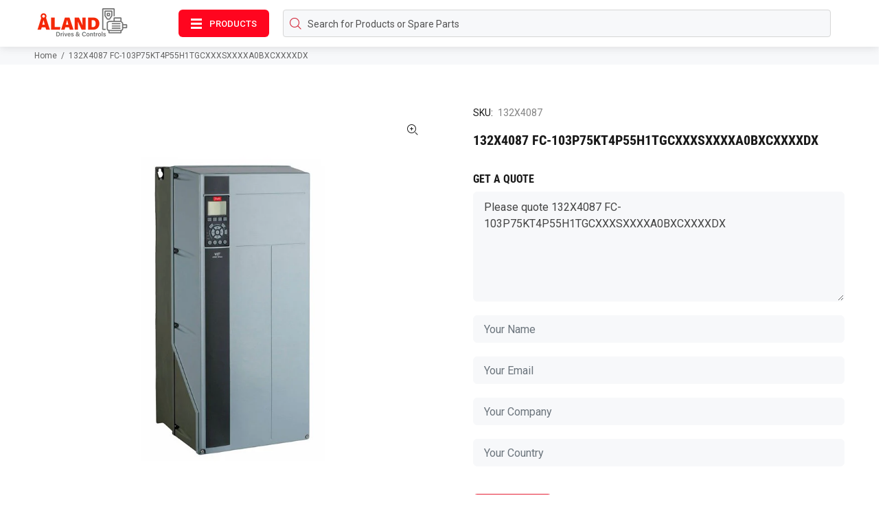

--- FILE ---
content_type: text/html; charset=utf-8
request_url: https://www.alandcontrols.com/products/132x4087
body_size: 25393
content:
<!doctype html>
<!--[if IE 9]> <html class="ie9 no-js" lang="en"> <![endif]-->
<!--[if (gt IE 9)|!(IE)]><!--> <html class="no-js" lang="en"> <!--<![endif]-->
<head>

<!-- Google tag (gtag.js) -->
<script async src="https://www.googletagmanager.com/gtag/js?id=G-7B41QD0KHS">
</script>
<script>
  window.dataLayer = window.dataLayer || [];
  function gtag(){dataLayer.push(arguments);}
  gtag('js', new Date());

  gtag('config', 'G-7B41QD0KHS');
</script>
  <!-- Basic page needs ================================================== -->
  <meta charset="utf-8">
  <!--[if IE]><meta http-equiv="X-UA-Compatible" content="IE=edge,chrome=1"><![endif]-->
  <meta name="viewport" content="width=device-width,initial-scale=1">
  <meta name="theme-color" content="#e62035">
  <meta name="keywords" content="AC Drives,Variable,Frequency,Drives,Controls " />
  <meta name="author" content="Aland Controls">
  <link rel="canonical" href="https://www.alandcontrols.com/products/132x4087"><link rel="shortcut icon" href="//www.alandcontrols.com/cdn/shop/files/aland-a-logo-fav_32x32.png?v=1696264537" type="image/png"><!-- Title and description ================================================== --><!-- Social meta ================================================== --><!-- /snippets/social-meta-tags.liquid -->




<meta property="og:site_name" content="VACON DRIVES and DANFOSS VLT DRIVES">
<meta property="og:url" content="https://www.alandcontrols.com/products/132x4087">
<meta property="og:title" content="132X4087 FC-103P75KT4P55H1TGCXXXSXXXXA0BXCXXXXDX">
<meta property="og:type" content="product">
<meta property="og:description" content="FC-103P75KT4P55H1TGCXXXSXXXXA0BXCXXXXDXFrequency converterFC-103P75KT4P55H1TGCXXXSXXXXA0BXCXXXXDXVLT® Refrigeration Drive FC-10375 KW / 100 HP, Three phase380 - 480 VAC, IP55 / Type12 BackplateRFI filter Class A1 / BSafe StopGraphical Loc. Cont. PanelCoated PCB, No Mains OptionLatest release std. SW.PROFIBUS DP MCA 101">

  <meta property="og:price:amount" content="0,00">
  <meta property="og:price:currency" content="EUR">

<meta property="og:image" content="http://www.alandcontrols.com/cdn/shop/products/Aland-Drive-VLT_C2_IP21-55-66_556f0a84-9514-4517-be11-ffdbabc9fac3_1200x1200.jpg?v=1698667136">
<meta property="og:image:secure_url" content="https://www.alandcontrols.com/cdn/shop/products/Aland-Drive-VLT_C2_IP21-55-66_556f0a84-9514-4517-be11-ffdbabc9fac3_1200x1200.jpg?v=1698667136">


<meta name="twitter:card" content="summary_large_image">
<meta name="twitter:title" content="132X4087 FC-103P75KT4P55H1TGCXXXSXXXXA0BXCXXXXDX">
<meta name="twitter:description" content="FC-103P75KT4P55H1TGCXXXSXXXXA0BXCXXXXDXFrequency converterFC-103P75KT4P55H1TGCXXXSXXXXA0BXCXXXXDXVLT® Refrigeration Drive FC-10375 KW / 100 HP, Three phase380 - 480 VAC, IP55 / Type12 BackplateRFI filter Class A1 / BSafe StopGraphical Loc. Cont. PanelCoated PCB, No Mains OptionLatest release std. SW.PROFIBUS DP MCA 101">
<!-- Helpers ================================================== -->

  <!-- CSS ================================================== --><link href="https://fonts.googleapis.com/css?family=Roboto:100,200,300,400,500,600,700,800,900" rel="stylesheet" defer>
<link href="//www.alandcontrols.com/cdn/shop/t/6/assets/theme.css?v=54823886554023787051708848494" rel="stylesheet" type="text/css" media="all" />

<script src="//www.alandcontrols.com/cdn/shop/t/6/assets/jquery.min.js?v=146653844047132007351694182725" defer="defer"></script><!-- Header hook for plugins ================================================== -->
  <script>window.performance && window.performance.mark && window.performance.mark('shopify.content_for_header.start');</script><meta id="shopify-digital-wallet" name="shopify-digital-wallet" content="/78086209880/digital_wallets/dialog">
<link rel="alternate" hreflang="x-default" href="https://www.alandcontrols.com/products/132x4087">
<link rel="alternate" hreflang="en" href="https://www.alandcontrols.com/products/132x4087">
<link rel="alternate" hreflang="fr" href="https://www.alandcontrols.com/fr/products/132x4087">
<link rel="alternate" hreflang="de" href="https://www.alandcontrols.com/de/products/132x4087">
<link rel="alternate" hreflang="es" href="https://www.alandcontrols.com/es/products/132x4087">
<link rel="alternate" type="application/json+oembed" href="https://www.alandcontrols.com/products/132x4087.oembed">
<script async="async" src="/checkouts/internal/preloads.js?locale=en-US"></script>
<script id="shopify-features" type="application/json">{"accessToken":"8bf11ae1d7e0103f69bdf961983e29b0","betas":["rich-media-storefront-analytics"],"domain":"www.alandcontrols.com","predictiveSearch":true,"shopId":78086209880,"locale":"en"}</script>
<script>var Shopify = Shopify || {};
Shopify.shop = "849ba0-5.myshopify.com";
Shopify.locale = "en";
Shopify.currency = {"active":"EUR","rate":"1.0"};
Shopify.country = "US";
Shopify.theme = {"name":"VACON DRIVES - DANFOSS VLT DRIVES","id":156867789144,"schema_name":"Wokiee","schema_version":"2.3.1 shopify 2.0","theme_store_id":null,"role":"main"};
Shopify.theme.handle = "null";
Shopify.theme.style = {"id":null,"handle":null};
Shopify.cdnHost = "www.alandcontrols.com/cdn";
Shopify.routes = Shopify.routes || {};
Shopify.routes.root = "/";</script>
<script type="module">!function(o){(o.Shopify=o.Shopify||{}).modules=!0}(window);</script>
<script>!function(o){function n(){var o=[];function n(){o.push(Array.prototype.slice.apply(arguments))}return n.q=o,n}var t=o.Shopify=o.Shopify||{};t.loadFeatures=n(),t.autoloadFeatures=n()}(window);</script>
<script id="shop-js-analytics" type="application/json">{"pageType":"product"}</script>
<script defer="defer" async type="module" src="//www.alandcontrols.com/cdn/shopifycloud/shop-js/modules/v2/client.init-shop-cart-sync_BdyHc3Nr.en.esm.js"></script>
<script defer="defer" async type="module" src="//www.alandcontrols.com/cdn/shopifycloud/shop-js/modules/v2/chunk.common_Daul8nwZ.esm.js"></script>
<script type="module">
  await import("//www.alandcontrols.com/cdn/shopifycloud/shop-js/modules/v2/client.init-shop-cart-sync_BdyHc3Nr.en.esm.js");
await import("//www.alandcontrols.com/cdn/shopifycloud/shop-js/modules/v2/chunk.common_Daul8nwZ.esm.js");

  window.Shopify.SignInWithShop?.initShopCartSync?.({"fedCMEnabled":true,"windoidEnabled":true});

</script>
<script>(function() {
  var isLoaded = false;
  function asyncLoad() {
    if (isLoaded) return;
    isLoaded = true;
    var urls = ["\/\/cdn.shopify.com\/proxy\/34e6766af343dd9604e85e09e0649e65f1c093e5a614890da98bb952fd2fa80a\/shopify-script-tags.s3.eu-west-1.amazonaws.com\/smartseo\/instantpage.js?shop=849ba0-5.myshopify.com\u0026sp-cache-control=cHVibGljLCBtYXgtYWdlPTkwMA"];
    for (var i = 0; i < urls.length; i++) {
      var s = document.createElement('script');
      s.type = 'text/javascript';
      s.async = true;
      s.src = urls[i];
      var x = document.getElementsByTagName('script')[0];
      x.parentNode.insertBefore(s, x);
    }
  };
  if(window.attachEvent) {
    window.attachEvent('onload', asyncLoad);
  } else {
    window.addEventListener('load', asyncLoad, false);
  }
})();</script>
<script id="__st">var __st={"a":78086209880,"offset":7200,"reqid":"34c1bb28-636c-427b-8417-dedf6c5ee037-1768999126","pageurl":"www.alandcontrols.com\/products\/132x4087","u":"cc0821ed5c31","p":"product","rtyp":"product","rid":8794197950808};</script>
<script>window.ShopifyPaypalV4VisibilityTracking = true;</script>
<script id="captcha-bootstrap">!function(){'use strict';const t='contact',e='account',n='new_comment',o=[[t,t],['blogs',n],['comments',n],[t,'customer']],c=[[e,'customer_login'],[e,'guest_login'],[e,'recover_customer_password'],[e,'create_customer']],r=t=>t.map((([t,e])=>`form[action*='/${t}']:not([data-nocaptcha='true']) input[name='form_type'][value='${e}']`)).join(','),a=t=>()=>t?[...document.querySelectorAll(t)].map((t=>t.form)):[];function s(){const t=[...o],e=r(t);return a(e)}const i='password',u='form_key',d=['recaptcha-v3-token','g-recaptcha-response','h-captcha-response',i],f=()=>{try{return window.sessionStorage}catch{return}},m='__shopify_v',_=t=>t.elements[u];function p(t,e,n=!1){try{const o=window.sessionStorage,c=JSON.parse(o.getItem(e)),{data:r}=function(t){const{data:e,action:n}=t;return t[m]||n?{data:e,action:n}:{data:t,action:n}}(c);for(const[e,n]of Object.entries(r))t.elements[e]&&(t.elements[e].value=n);n&&o.removeItem(e)}catch(o){console.error('form repopulation failed',{error:o})}}const l='form_type',E='cptcha';function T(t){t.dataset[E]=!0}const w=window,h=w.document,L='Shopify',v='ce_forms',y='captcha';let A=!1;((t,e)=>{const n=(g='f06e6c50-85a8-45c8-87d0-21a2b65856fe',I='https://cdn.shopify.com/shopifycloud/storefront-forms-hcaptcha/ce_storefront_forms_captcha_hcaptcha.v1.5.2.iife.js',D={infoText:'Protected by hCaptcha',privacyText:'Privacy',termsText:'Terms'},(t,e,n)=>{const o=w[L][v],c=o.bindForm;if(c)return c(t,g,e,D).then(n);var r;o.q.push([[t,g,e,D],n]),r=I,A||(h.body.append(Object.assign(h.createElement('script'),{id:'captcha-provider',async:!0,src:r})),A=!0)});var g,I,D;w[L]=w[L]||{},w[L][v]=w[L][v]||{},w[L][v].q=[],w[L][y]=w[L][y]||{},w[L][y].protect=function(t,e){n(t,void 0,e),T(t)},Object.freeze(w[L][y]),function(t,e,n,w,h,L){const[v,y,A,g]=function(t,e,n){const i=e?o:[],u=t?c:[],d=[...i,...u],f=r(d),m=r(i),_=r(d.filter((([t,e])=>n.includes(e))));return[a(f),a(m),a(_),s()]}(w,h,L),I=t=>{const e=t.target;return e instanceof HTMLFormElement?e:e&&e.form},D=t=>v().includes(t);t.addEventListener('submit',(t=>{const e=I(t);if(!e)return;const n=D(e)&&!e.dataset.hcaptchaBound&&!e.dataset.recaptchaBound,o=_(e),c=g().includes(e)&&(!o||!o.value);(n||c)&&t.preventDefault(),c&&!n&&(function(t){try{if(!f())return;!function(t){const e=f();if(!e)return;const n=_(t);if(!n)return;const o=n.value;o&&e.removeItem(o)}(t);const e=Array.from(Array(32),(()=>Math.random().toString(36)[2])).join('');!function(t,e){_(t)||t.append(Object.assign(document.createElement('input'),{type:'hidden',name:u})),t.elements[u].value=e}(t,e),function(t,e){const n=f();if(!n)return;const o=[...t.querySelectorAll(`input[type='${i}']`)].map((({name:t})=>t)),c=[...d,...o],r={};for(const[a,s]of new FormData(t).entries())c.includes(a)||(r[a]=s);n.setItem(e,JSON.stringify({[m]:1,action:t.action,data:r}))}(t,e)}catch(e){console.error('failed to persist form',e)}}(e),e.submit())}));const S=(t,e)=>{t&&!t.dataset[E]&&(n(t,e.some((e=>e===t))),T(t))};for(const o of['focusin','change'])t.addEventListener(o,(t=>{const e=I(t);D(e)&&S(e,y())}));const B=e.get('form_key'),M=e.get(l),P=B&&M;t.addEventListener('DOMContentLoaded',(()=>{const t=y();if(P)for(const e of t)e.elements[l].value===M&&p(e,B);[...new Set([...A(),...v().filter((t=>'true'===t.dataset.shopifyCaptcha))])].forEach((e=>S(e,t)))}))}(h,new URLSearchParams(w.location.search),n,t,e,['guest_login'])})(!0,!0)}();</script>
<script integrity="sha256-4kQ18oKyAcykRKYeNunJcIwy7WH5gtpwJnB7kiuLZ1E=" data-source-attribution="shopify.loadfeatures" defer="defer" src="//www.alandcontrols.com/cdn/shopifycloud/storefront/assets/storefront/load_feature-a0a9edcb.js" crossorigin="anonymous"></script>
<script data-source-attribution="shopify.dynamic_checkout.dynamic.init">var Shopify=Shopify||{};Shopify.PaymentButton=Shopify.PaymentButton||{isStorefrontPortableWallets:!0,init:function(){window.Shopify.PaymentButton.init=function(){};var t=document.createElement("script");t.src="https://www.alandcontrols.com/cdn/shopifycloud/portable-wallets/latest/portable-wallets.en.js",t.type="module",document.head.appendChild(t)}};
</script>
<script data-source-attribution="shopify.dynamic_checkout.buyer_consent">
  function portableWalletsHideBuyerConsent(e){var t=document.getElementById("shopify-buyer-consent"),n=document.getElementById("shopify-subscription-policy-button");t&&n&&(t.classList.add("hidden"),t.setAttribute("aria-hidden","true"),n.removeEventListener("click",e))}function portableWalletsShowBuyerConsent(e){var t=document.getElementById("shopify-buyer-consent"),n=document.getElementById("shopify-subscription-policy-button");t&&n&&(t.classList.remove("hidden"),t.removeAttribute("aria-hidden"),n.addEventListener("click",e))}window.Shopify?.PaymentButton&&(window.Shopify.PaymentButton.hideBuyerConsent=portableWalletsHideBuyerConsent,window.Shopify.PaymentButton.showBuyerConsent=portableWalletsShowBuyerConsent);
</script>
<script data-source-attribution="shopify.dynamic_checkout.cart.bootstrap">document.addEventListener("DOMContentLoaded",(function(){function t(){return document.querySelector("shopify-accelerated-checkout-cart, shopify-accelerated-checkout")}if(t())Shopify.PaymentButton.init();else{new MutationObserver((function(e,n){t()&&(Shopify.PaymentButton.init(),n.disconnect())})).observe(document.body,{childList:!0,subtree:!0})}}));
</script>
<script id="sections-script" data-sections="promo-fixed" defer="defer" src="//www.alandcontrols.com/cdn/shop/t/6/compiled_assets/scripts.js?v=9079"></script>
<script>window.performance && window.performance.mark && window.performance.mark('shopify.content_for_header.end');</script>
  <!-- /Header hook for plugins ================================================== --><style>
    .tt-flbtn.disabled{
    opacity: 0.3;
    }
  </style>
<script type="text/javascript">
                                var product_type = 1;
                                var LMSelectedProductIds = ["gid:\/\/shopify\/Product\/8782219673944"];
                                var LMSelectedProductHandles = ["fc-102p11kt4e21h3xgxxxxsxxxxaxbxcxxxxdx"];
                                </script><script type="text/javascript">
                        var LMSettingsScript = {
                            shop                       : window.Shopify.shop,
                            general_settings : {
                                btn_prod_list              : "1",
                                hide_add_cart              : "0",
                                hide_buy_btn               : "0",
                                prod_details               : "1",
                                msg_type                   : "3",
                                require_login              : "1",
                                require_btn_bg             : "#ffffff",
                                require_btn_txt            : "#000000",
                                sticky_btn_bg             : "#ffffff",
                                sticky_btn_txt            : "#000000",
                            },
                            hide_price_settings : {
                                hide_price                 : "1",
                                all_products_req_login     : "0",
                                quote_products_req_login   : "0",
                                all_btn_bg                 : "#ffffff",
                                all_btn_txt                : "#000000",
                                quote_btn_bg               : "#ffffff",
                                quote_btn_txt              : "#000000",
                            },
                            translation_settings : {
                                req_qyt_txt                 : "Request A Quote",
                                login_price_btn_txt         : "Login to see price",
                                success_add_qyt_msg         : "",
                                cont_shop                   : "",
                                view_qyt                    : "",
                                prod_select                 : "",
                                contact_info                : "",
                                review_info                 : "",
                                nxt_step                    : "",
                                prev_step                   : "",
                                contact_info_head           : "",
                                contact_info_subhead        : "",
                                back                        : "",
                                update_btn                  : "",
                                products                    : "",
                                follow_products             : "",
                                thank_u                     : "",
                                toast                       : "Product added to quote",
                                empty_qyt_msg               : "LM Request For Quote Page is empty!",
                                submit_qyt_btn_txt          : "Submit Request",
                                submitting_qyt_btn_txt      : "",
                                success_submit_qyt          : "Thank you for submitting a request a quote!",
                                cont_shop_btn_txt           : "Continue Shopping",
                                img                         : "Image",
                                product_req_page            : "Product",
                                vendor                      : "Vendor",
                                sku                         : "SKU",
                                option_btn                  : "Option",
                                quantty                     : "Quantty",
                                price                       : "Price",
                                total                       : "Total",
                                subtotal                    : "Subtotal",
                                req_page_remove             : "Remove",
                                required                    : "Please fill in this field",
                                inv_name                    : "Please enter your name!",
                                inv_email                   : "Please enter valid email!",
                                inv_phone                   : "Please enter your message!",
                                history_page_remove         : "",
                                user_not_login              : "",
                                empty_history_qyt_msg       : "",
                                acc_info                    : "",
                                customer_name               : "",
                                quote_id                    : "",
                                date                        : "",
                                items                       : "",
                                actions                     : "",
                                quote_view                  : "",
                            },
                        };
                        </script>
<!-- BEGIN app block: shopify://apps/smart-seo/blocks/smartseo/7b0a6064-ca2e-4392-9a1d-8c43c942357b --><meta name="smart-seo-integrated" content="true" /><!-- metatagsSavedToSEOFields:  --><!-- BEGIN app snippet: smartseo.product.metatags --><!-- product_seo_template_metafield:  --><title>132X4087 FC-103P75KT4P55H1TGCXXXSXXXXA0BXCXXXXDX</title>
<meta name="description" content="FC-103P75KT4P55H1TGCXXXSXXXXA0BXCXXXXDXFrequency converterFC-103P75KT4P55H1TGCXXXSXXXXA0BXCXXXXDXVLT® Refrigeration Drive FC-10375 KW / 100 HP, Three phase380 - 480 VAC, IP55 / Type12 BackplateRFI filter Class A1 / BSafe StopGraphical Loc. Cont. PanelCoated PCB, No Mains OptionLatest release std. SW.PROFIBUS DP MCA 101" />
<meta name="smartseo-timestamp" content="0" /><!-- END app snippet --><!-- END app block --><link href="https://monorail-edge.shopifysvc.com" rel="dns-prefetch">
<script>(function(){if ("sendBeacon" in navigator && "performance" in window) {try {var session_token_from_headers = performance.getEntriesByType('navigation')[0].serverTiming.find(x => x.name == '_s').description;} catch {var session_token_from_headers = undefined;}var session_cookie_matches = document.cookie.match(/_shopify_s=([^;]*)/);var session_token_from_cookie = session_cookie_matches && session_cookie_matches.length === 2 ? session_cookie_matches[1] : "";var session_token = session_token_from_headers || session_token_from_cookie || "";function handle_abandonment_event(e) {var entries = performance.getEntries().filter(function(entry) {return /monorail-edge.shopifysvc.com/.test(entry.name);});if (!window.abandonment_tracked && entries.length === 0) {window.abandonment_tracked = true;var currentMs = Date.now();var navigation_start = performance.timing.navigationStart;var payload = {shop_id: 78086209880,url: window.location.href,navigation_start,duration: currentMs - navigation_start,session_token,page_type: "product"};window.navigator.sendBeacon("https://monorail-edge.shopifysvc.com/v1/produce", JSON.stringify({schema_id: "online_store_buyer_site_abandonment/1.1",payload: payload,metadata: {event_created_at_ms: currentMs,event_sent_at_ms: currentMs}}));}}window.addEventListener('pagehide', handle_abandonment_event);}}());</script>
<script id="web-pixels-manager-setup">(function e(e,d,r,n,o){if(void 0===o&&(o={}),!Boolean(null===(a=null===(i=window.Shopify)||void 0===i?void 0:i.analytics)||void 0===a?void 0:a.replayQueue)){var i,a;window.Shopify=window.Shopify||{};var t=window.Shopify;t.analytics=t.analytics||{};var s=t.analytics;s.replayQueue=[],s.publish=function(e,d,r){return s.replayQueue.push([e,d,r]),!0};try{self.performance.mark("wpm:start")}catch(e){}var l=function(){var e={modern:/Edge?\/(1{2}[4-9]|1[2-9]\d|[2-9]\d{2}|\d{4,})\.\d+(\.\d+|)|Firefox\/(1{2}[4-9]|1[2-9]\d|[2-9]\d{2}|\d{4,})\.\d+(\.\d+|)|Chrom(ium|e)\/(9{2}|\d{3,})\.\d+(\.\d+|)|(Maci|X1{2}).+ Version\/(15\.\d+|(1[6-9]|[2-9]\d|\d{3,})\.\d+)([,.]\d+|)( \(\w+\)|)( Mobile\/\w+|) Safari\/|Chrome.+OPR\/(9{2}|\d{3,})\.\d+\.\d+|(CPU[ +]OS|iPhone[ +]OS|CPU[ +]iPhone|CPU IPhone OS|CPU iPad OS)[ +]+(15[._]\d+|(1[6-9]|[2-9]\d|\d{3,})[._]\d+)([._]\d+|)|Android:?[ /-](13[3-9]|1[4-9]\d|[2-9]\d{2}|\d{4,})(\.\d+|)(\.\d+|)|Android.+Firefox\/(13[5-9]|1[4-9]\d|[2-9]\d{2}|\d{4,})\.\d+(\.\d+|)|Android.+Chrom(ium|e)\/(13[3-9]|1[4-9]\d|[2-9]\d{2}|\d{4,})\.\d+(\.\d+|)|SamsungBrowser\/([2-9]\d|\d{3,})\.\d+/,legacy:/Edge?\/(1[6-9]|[2-9]\d|\d{3,})\.\d+(\.\d+|)|Firefox\/(5[4-9]|[6-9]\d|\d{3,})\.\d+(\.\d+|)|Chrom(ium|e)\/(5[1-9]|[6-9]\d|\d{3,})\.\d+(\.\d+|)([\d.]+$|.*Safari\/(?![\d.]+ Edge\/[\d.]+$))|(Maci|X1{2}).+ Version\/(10\.\d+|(1[1-9]|[2-9]\d|\d{3,})\.\d+)([,.]\d+|)( \(\w+\)|)( Mobile\/\w+|) Safari\/|Chrome.+OPR\/(3[89]|[4-9]\d|\d{3,})\.\d+\.\d+|(CPU[ +]OS|iPhone[ +]OS|CPU[ +]iPhone|CPU IPhone OS|CPU iPad OS)[ +]+(10[._]\d+|(1[1-9]|[2-9]\d|\d{3,})[._]\d+)([._]\d+|)|Android:?[ /-](13[3-9]|1[4-9]\d|[2-9]\d{2}|\d{4,})(\.\d+|)(\.\d+|)|Mobile Safari.+OPR\/([89]\d|\d{3,})\.\d+\.\d+|Android.+Firefox\/(13[5-9]|1[4-9]\d|[2-9]\d{2}|\d{4,})\.\d+(\.\d+|)|Android.+Chrom(ium|e)\/(13[3-9]|1[4-9]\d|[2-9]\d{2}|\d{4,})\.\d+(\.\d+|)|Android.+(UC? ?Browser|UCWEB|U3)[ /]?(15\.([5-9]|\d{2,})|(1[6-9]|[2-9]\d|\d{3,})\.\d+)\.\d+|SamsungBrowser\/(5\.\d+|([6-9]|\d{2,})\.\d+)|Android.+MQ{2}Browser\/(14(\.(9|\d{2,})|)|(1[5-9]|[2-9]\d|\d{3,})(\.\d+|))(\.\d+|)|K[Aa][Ii]OS\/(3\.\d+|([4-9]|\d{2,})\.\d+)(\.\d+|)/},d=e.modern,r=e.legacy,n=navigator.userAgent;return n.match(d)?"modern":n.match(r)?"legacy":"unknown"}(),u="modern"===l?"modern":"legacy",c=(null!=n?n:{modern:"",legacy:""})[u],f=function(e){return[e.baseUrl,"/wpm","/b",e.hashVersion,"modern"===e.buildTarget?"m":"l",".js"].join("")}({baseUrl:d,hashVersion:r,buildTarget:u}),m=function(e){var d=e.version,r=e.bundleTarget,n=e.surface,o=e.pageUrl,i=e.monorailEndpoint;return{emit:function(e){var a=e.status,t=e.errorMsg,s=(new Date).getTime(),l=JSON.stringify({metadata:{event_sent_at_ms:s},events:[{schema_id:"web_pixels_manager_load/3.1",payload:{version:d,bundle_target:r,page_url:o,status:a,surface:n,error_msg:t},metadata:{event_created_at_ms:s}}]});if(!i)return console&&console.warn&&console.warn("[Web Pixels Manager] No Monorail endpoint provided, skipping logging."),!1;try{return self.navigator.sendBeacon.bind(self.navigator)(i,l)}catch(e){}var u=new XMLHttpRequest;try{return u.open("POST",i,!0),u.setRequestHeader("Content-Type","text/plain"),u.send(l),!0}catch(e){return console&&console.warn&&console.warn("[Web Pixels Manager] Got an unhandled error while logging to Monorail."),!1}}}}({version:r,bundleTarget:l,surface:e.surface,pageUrl:self.location.href,monorailEndpoint:e.monorailEndpoint});try{o.browserTarget=l,function(e){var d=e.src,r=e.async,n=void 0===r||r,o=e.onload,i=e.onerror,a=e.sri,t=e.scriptDataAttributes,s=void 0===t?{}:t,l=document.createElement("script"),u=document.querySelector("head"),c=document.querySelector("body");if(l.async=n,l.src=d,a&&(l.integrity=a,l.crossOrigin="anonymous"),s)for(var f in s)if(Object.prototype.hasOwnProperty.call(s,f))try{l.dataset[f]=s[f]}catch(e){}if(o&&l.addEventListener("load",o),i&&l.addEventListener("error",i),u)u.appendChild(l);else{if(!c)throw new Error("Did not find a head or body element to append the script");c.appendChild(l)}}({src:f,async:!0,onload:function(){if(!function(){var e,d;return Boolean(null===(d=null===(e=window.Shopify)||void 0===e?void 0:e.analytics)||void 0===d?void 0:d.initialized)}()){var d=window.webPixelsManager.init(e)||void 0;if(d){var r=window.Shopify.analytics;r.replayQueue.forEach((function(e){var r=e[0],n=e[1],o=e[2];d.publishCustomEvent(r,n,o)})),r.replayQueue=[],r.publish=d.publishCustomEvent,r.visitor=d.visitor,r.initialized=!0}}},onerror:function(){return m.emit({status:"failed",errorMsg:"".concat(f," has failed to load")})},sri:function(e){var d=/^sha384-[A-Za-z0-9+/=]+$/;return"string"==typeof e&&d.test(e)}(c)?c:"",scriptDataAttributes:o}),m.emit({status:"loading"})}catch(e){m.emit({status:"failed",errorMsg:(null==e?void 0:e.message)||"Unknown error"})}}})({shopId: 78086209880,storefrontBaseUrl: "https://www.alandcontrols.com",extensionsBaseUrl: "https://extensions.shopifycdn.com/cdn/shopifycloud/web-pixels-manager",monorailEndpoint: "https://monorail-edge.shopifysvc.com/unstable/produce_batch",surface: "storefront-renderer",enabledBetaFlags: ["2dca8a86"],webPixelsConfigList: [{"id":"shopify-app-pixel","configuration":"{}","eventPayloadVersion":"v1","runtimeContext":"STRICT","scriptVersion":"0450","apiClientId":"shopify-pixel","type":"APP","privacyPurposes":["ANALYTICS","MARKETING"]},{"id":"shopify-custom-pixel","eventPayloadVersion":"v1","runtimeContext":"LAX","scriptVersion":"0450","apiClientId":"shopify-pixel","type":"CUSTOM","privacyPurposes":["ANALYTICS","MARKETING"]}],isMerchantRequest: false,initData: {"shop":{"name":"VACON DRIVES and DANFOSS VLT DRIVES","paymentSettings":{"currencyCode":"EUR"},"myshopifyDomain":"849ba0-5.myshopify.com","countryCode":"FI","storefrontUrl":"https:\/\/www.alandcontrols.com"},"customer":null,"cart":null,"checkout":null,"productVariants":[{"price":{"amount":0.0,"currencyCode":"EUR"},"product":{"title":"132X4087 FC-103P75KT4P55H1TGCXXXSXXXXA0BXCXXXXDX","vendor":"Danfoss","id":"8794197950808","untranslatedTitle":"132X4087 FC-103P75KT4P55H1TGCXXXSXXXXA0BXCXXXXDX","url":"\/products\/132x4087","type":""},"id":"47253787115864","image":{"src":"\/\/www.alandcontrols.com\/cdn\/shop\/products\/Aland-Drive-VLT_C2_IP21-55-66_556f0a84-9514-4517-be11-ffdbabc9fac3.jpg?v=1698667136"},"sku":"132X4087","title":"Default Title","untranslatedTitle":"Default Title"}],"purchasingCompany":null},},"https://www.alandcontrols.com/cdn","fcfee988w5aeb613cpc8e4bc33m6693e112",{"modern":"","legacy":""},{"shopId":"78086209880","storefrontBaseUrl":"https:\/\/www.alandcontrols.com","extensionBaseUrl":"https:\/\/extensions.shopifycdn.com\/cdn\/shopifycloud\/web-pixels-manager","surface":"storefront-renderer","enabledBetaFlags":"[\"2dca8a86\"]","isMerchantRequest":"false","hashVersion":"fcfee988w5aeb613cpc8e4bc33m6693e112","publish":"custom","events":"[[\"page_viewed\",{}],[\"product_viewed\",{\"productVariant\":{\"price\":{\"amount\":0.0,\"currencyCode\":\"EUR\"},\"product\":{\"title\":\"132X4087 FC-103P75KT4P55H1TGCXXXSXXXXA0BXCXXXXDX\",\"vendor\":\"Danfoss\",\"id\":\"8794197950808\",\"untranslatedTitle\":\"132X4087 FC-103P75KT4P55H1TGCXXXSXXXXA0BXCXXXXDX\",\"url\":\"\/products\/132x4087\",\"type\":\"\"},\"id\":\"47253787115864\",\"image\":{\"src\":\"\/\/www.alandcontrols.com\/cdn\/shop\/products\/Aland-Drive-VLT_C2_IP21-55-66_556f0a84-9514-4517-be11-ffdbabc9fac3.jpg?v=1698667136\"},\"sku\":\"132X4087\",\"title\":\"Default Title\",\"untranslatedTitle\":\"Default Title\"}}]]"});</script><script>
  window.ShopifyAnalytics = window.ShopifyAnalytics || {};
  window.ShopifyAnalytics.meta = window.ShopifyAnalytics.meta || {};
  window.ShopifyAnalytics.meta.currency = 'EUR';
  var meta = {"product":{"id":8794197950808,"gid":"gid:\/\/shopify\/Product\/8794197950808","vendor":"Danfoss","type":"","handle":"132x4087","variants":[{"id":47253787115864,"price":0,"name":"132X4087 FC-103P75KT4P55H1TGCXXXSXXXXA0BXCXXXXDX","public_title":null,"sku":"132X4087"}],"remote":false},"page":{"pageType":"product","resourceType":"product","resourceId":8794197950808,"requestId":"34c1bb28-636c-427b-8417-dedf6c5ee037-1768999126"}};
  for (var attr in meta) {
    window.ShopifyAnalytics.meta[attr] = meta[attr];
  }
</script>
<script class="analytics">
  (function () {
    var customDocumentWrite = function(content) {
      var jquery = null;

      if (window.jQuery) {
        jquery = window.jQuery;
      } else if (window.Checkout && window.Checkout.$) {
        jquery = window.Checkout.$;
      }

      if (jquery) {
        jquery('body').append(content);
      }
    };

    var hasLoggedConversion = function(token) {
      if (token) {
        return document.cookie.indexOf('loggedConversion=' + token) !== -1;
      }
      return false;
    }

    var setCookieIfConversion = function(token) {
      if (token) {
        var twoMonthsFromNow = new Date(Date.now());
        twoMonthsFromNow.setMonth(twoMonthsFromNow.getMonth() + 2);

        document.cookie = 'loggedConversion=' + token + '; expires=' + twoMonthsFromNow;
      }
    }

    var trekkie = window.ShopifyAnalytics.lib = window.trekkie = window.trekkie || [];
    if (trekkie.integrations) {
      return;
    }
    trekkie.methods = [
      'identify',
      'page',
      'ready',
      'track',
      'trackForm',
      'trackLink'
    ];
    trekkie.factory = function(method) {
      return function() {
        var args = Array.prototype.slice.call(arguments);
        args.unshift(method);
        trekkie.push(args);
        return trekkie;
      };
    };
    for (var i = 0; i < trekkie.methods.length; i++) {
      var key = trekkie.methods[i];
      trekkie[key] = trekkie.factory(key);
    }
    trekkie.load = function(config) {
      trekkie.config = config || {};
      trekkie.config.initialDocumentCookie = document.cookie;
      var first = document.getElementsByTagName('script')[0];
      var script = document.createElement('script');
      script.type = 'text/javascript';
      script.onerror = function(e) {
        var scriptFallback = document.createElement('script');
        scriptFallback.type = 'text/javascript';
        scriptFallback.onerror = function(error) {
                var Monorail = {
      produce: function produce(monorailDomain, schemaId, payload) {
        var currentMs = new Date().getTime();
        var event = {
          schema_id: schemaId,
          payload: payload,
          metadata: {
            event_created_at_ms: currentMs,
            event_sent_at_ms: currentMs
          }
        };
        return Monorail.sendRequest("https://" + monorailDomain + "/v1/produce", JSON.stringify(event));
      },
      sendRequest: function sendRequest(endpointUrl, payload) {
        // Try the sendBeacon API
        if (window && window.navigator && typeof window.navigator.sendBeacon === 'function' && typeof window.Blob === 'function' && !Monorail.isIos12()) {
          var blobData = new window.Blob([payload], {
            type: 'text/plain'
          });

          if (window.navigator.sendBeacon(endpointUrl, blobData)) {
            return true;
          } // sendBeacon was not successful

        } // XHR beacon

        var xhr = new XMLHttpRequest();

        try {
          xhr.open('POST', endpointUrl);
          xhr.setRequestHeader('Content-Type', 'text/plain');
          xhr.send(payload);
        } catch (e) {
          console.log(e);
        }

        return false;
      },
      isIos12: function isIos12() {
        return window.navigator.userAgent.lastIndexOf('iPhone; CPU iPhone OS 12_') !== -1 || window.navigator.userAgent.lastIndexOf('iPad; CPU OS 12_') !== -1;
      }
    };
    Monorail.produce('monorail-edge.shopifysvc.com',
      'trekkie_storefront_load_errors/1.1',
      {shop_id: 78086209880,
      theme_id: 156867789144,
      app_name: "storefront",
      context_url: window.location.href,
      source_url: "//www.alandcontrols.com/cdn/s/trekkie.storefront.cd680fe47e6c39ca5d5df5f0a32d569bc48c0f27.min.js"});

        };
        scriptFallback.async = true;
        scriptFallback.src = '//www.alandcontrols.com/cdn/s/trekkie.storefront.cd680fe47e6c39ca5d5df5f0a32d569bc48c0f27.min.js';
        first.parentNode.insertBefore(scriptFallback, first);
      };
      script.async = true;
      script.src = '//www.alandcontrols.com/cdn/s/trekkie.storefront.cd680fe47e6c39ca5d5df5f0a32d569bc48c0f27.min.js';
      first.parentNode.insertBefore(script, first);
    };
    trekkie.load(
      {"Trekkie":{"appName":"storefront","development":false,"defaultAttributes":{"shopId":78086209880,"isMerchantRequest":null,"themeId":156867789144,"themeCityHash":"15312698250681801155","contentLanguage":"en","currency":"EUR","eventMetadataId":"3099990a-2d94-4f1e-881e-0804c422f34f"},"isServerSideCookieWritingEnabled":true,"monorailRegion":"shop_domain","enabledBetaFlags":["65f19447"]},"Session Attribution":{},"S2S":{"facebookCapiEnabled":false,"source":"trekkie-storefront-renderer","apiClientId":580111}}
    );

    var loaded = false;
    trekkie.ready(function() {
      if (loaded) return;
      loaded = true;

      window.ShopifyAnalytics.lib = window.trekkie;

      var originalDocumentWrite = document.write;
      document.write = customDocumentWrite;
      try { window.ShopifyAnalytics.merchantGoogleAnalytics.call(this); } catch(error) {};
      document.write = originalDocumentWrite;

      window.ShopifyAnalytics.lib.page(null,{"pageType":"product","resourceType":"product","resourceId":8794197950808,"requestId":"34c1bb28-636c-427b-8417-dedf6c5ee037-1768999126","shopifyEmitted":true});

      var match = window.location.pathname.match(/checkouts\/(.+)\/(thank_you|post_purchase)/)
      var token = match? match[1]: undefined;
      if (!hasLoggedConversion(token)) {
        setCookieIfConversion(token);
        window.ShopifyAnalytics.lib.track("Viewed Product",{"currency":"EUR","variantId":47253787115864,"productId":8794197950808,"productGid":"gid:\/\/shopify\/Product\/8794197950808","name":"132X4087 FC-103P75KT4P55H1TGCXXXSXXXXA0BXCXXXXDX","price":"0.00","sku":"132X4087","brand":"Danfoss","variant":null,"category":"","nonInteraction":true,"remote":false},undefined,undefined,{"shopifyEmitted":true});
      window.ShopifyAnalytics.lib.track("monorail:\/\/trekkie_storefront_viewed_product\/1.1",{"currency":"EUR","variantId":47253787115864,"productId":8794197950808,"productGid":"gid:\/\/shopify\/Product\/8794197950808","name":"132X4087 FC-103P75KT4P55H1TGCXXXSXXXXA0BXCXXXXDX","price":"0.00","sku":"132X4087","brand":"Danfoss","variant":null,"category":"","nonInteraction":true,"remote":false,"referer":"https:\/\/www.alandcontrols.com\/products\/132x4087"});
      }
    });


        var eventsListenerScript = document.createElement('script');
        eventsListenerScript.async = true;
        eventsListenerScript.src = "//www.alandcontrols.com/cdn/shopifycloud/storefront/assets/shop_events_listener-3da45d37.js";
        document.getElementsByTagName('head')[0].appendChild(eventsListenerScript);

})();</script>
<script
  defer
  src="https://www.alandcontrols.com/cdn/shopifycloud/perf-kit/shopify-perf-kit-3.0.4.min.js"
  data-application="storefront-renderer"
  data-shop-id="78086209880"
  data-render-region="gcp-us-east1"
  data-page-type="product"
  data-theme-instance-id="156867789144"
  data-theme-name="Wokiee"
  data-theme-version="2.3.1 shopify 2.0"
  data-monorail-region="shop_domain"
  data-resource-timing-sampling-rate="10"
  data-shs="true"
  data-shs-beacon="true"
  data-shs-export-with-fetch="true"
  data-shs-logs-sample-rate="1"
  data-shs-beacon-endpoint="https://www.alandcontrols.com/api/collect"
></script>
</head>
<body class="pageproduct" 
      ><div id="shopify-section-show-helper" class="shopify-section"></div><div id="shopify-section-header-template-5" class="shopify-section"><header class=" header-template-5"><nav class="panel-menu mobile-main-menu">
  <ul><li>
      <a href="/collections/low-voltage-drives">Low Voltage Drives</a><ul><li>
          <a href="/collections/vlt%C2%AE-automationdrive-fc-300">VLT® AutomationDrive FC 300</a></li><li>
          <a href="/">VLT® Lift Drive LD 302</a></li><li>
          <a href="/collections/vlt%C2%AE-aqua-drive-fc-202">VLT® AQUA Drive FC 202</a></li><li>
          <a href="/collections/vlt%C2%AE-hvac-drive-fc-102">VLT® HVAC Drive FC 102</a></li><li>
          <a href="/collections/vlt%C2%AE-refrigeration-drive-fc-103">VLT® Refrigeration Drive FC 103</a></li><li>
          <a href="/collections/vlt%C2%AE-hvac-basic-drive-fc-101">VLT® HVAC Basic Drive FC 101</a></li><li>
          <a href="/collections/vlt%C2%AE-midi-drive-fc-280">VLT® Midi Drive FC 280</a></li><li>
          <a href="/collections/ic2-micro-frequency-converter">iC2-Micro Frequency converter</a></li><li>
          <a href="/">VLT® Micro Drive FC 51</a></li><li>
          <a href="/collections/vacon%C2%AE-100-industrial">VACON® 100 INDUSTRIAL</a></li><li>
          <a href="/collections/vacon%C2%AE-100-flow">VACON® 100 FLOW</a></li><li>
          <a href="/collections/vacon%C2%AE-20">VACON® 20</a></li><li>
          <a href="/collections/vacon%C2%AE-20-cold-plate">VACON® 20 Cold Plate</a></li><li>
          <a href="/collections/vacon%C2%AE-nxp-air-cooled">VACON® NXP Air Cooled</a></li><li>
          <a href="/collections/accessories-for-low-voltage-drives">Accessories for Low Voltage Drives</a></li></ul></li><li>
      <a href="/collections/decentral-drives">Decentral Drives</a><ul><li>
          <a href="/collections/vlt%C2%AE-decentral-drive-fcd-302">VLT® Decentral Drive FCD 302</a></li><li>
          <a href="/collections/vlt%C2%AE-drivemotor-fcp-106">VLT® DriveMotor FCP 106</a></li><li>
          <a href="/collections/vacon%C2%AE-20-x">VACON® 20 X</a></li><li>
          <a href="/collections/vacon%C2%AE-100-x">VACON® 100 X</a></li><li>
          <a href="/collections/accessories-for-decentral-drives">Accessories for Decentral Drives</a></li></ul></li><li>
      <a href="/collections/modules">Modules</a><ul><li>
          <a href="/collections/air-cooled-modules">Air-cooled modules</a></li><li>
          <a href="/collections/liquid-cooled-modules">Liquid-cooled modules</a></li></ul></li><li>
      <a href="/collections/all">Enclosed Drives</a><ul><li>
          <a href="/collections/vacon%C2%AE-100-flow-enclosed-drive">VACON® 100 FLOW Enclosed Drive</a></li><li>
          <a href="/collections/vacon%C2%AE-100-industrial-enclosed-drive">VACON® 100 INDUSTRIAL Enclosed Drive</a></li></ul></li><li>
      <a href="/collections/filters-and-braking-options">Filters and Braking Options</a><ul><li>
          <a href="/collections/ic7-sine-wave-filter">iC7 Sine-wave filter</a></li><li>
          <a href="/collections/ic7-advanced-harmonic-filter">iC7 Advanced Harmonic Filter</a></li><li>
          <a href="/collections/danfoss-advanced-active-filter-aaf-007">Danfoss Advanced Active Filter AAF 007</a></li><li>
          <a href="/collections/vlt%C2%AE-advanced-active-filter-aaf-006">VLT® Advanced Active Filter AAF 006</a></li><li>
          <a href="/collections/vlt%C2%AE-du-dt-filter-mcc-102">VLT® dU/dt Filter MCC 102</a></li><li>
          <a href="/collections/all">VLT® Common Mode Filter MCC105</a></li><li>
          <a href="/collections/vlt%C2%AE-brake-resistor-mce-101-102">VLT® Brake Resistor MCE 101/102</a></li><li>
          <a href="/collections/vlt%C2%AE-advanced-harmonic-filter-ahf-005-ahf-010">VLT® Advanced Harmonic Filter AHF 005/AHF 010</a></li><li>
          <a href="/collections/vlt%C2%AE-line-filter-mcc-107">VLT® Line Filter MCC 107</a></li></ul></li><li>
      <a href="/collections/motion-controls-and-servo-drives">Motion Controls and Servo Drives</a><ul><li>
          <a href="/collections/vlt%C2%AE-multiaxis-servo-drive-msd-510">VLT® Multiaxis Servo Drive MSD 510</a></li><li>
          <a href="/collections/vlt%C2%AE-integrated-servo-drive-isd-510">VLT® Integrated Servo Drive ISD 510</a></li></ul></li><li>
      <a href="/collections/gear-motors">Gear Motors</a><ul><li>
          <a href="/collections/vlt%C2%AE-onegeardrive%C2%AE">VLT® OneGearDrive®</a></li><li>
          <a href="/collections/accessories-for-gear-motors">Accessories for Gear Motors</a></li></ul></li><li>
      <a href="/collections/soft-starters">Soft Starters</a><ul><li>
          <a href="/collections/vlt%C2%AE-soft-start-controller-mcd-100">VLT® Soft Start Controller MCD 100</a></li><li>
          <a href="/collections/vlt%C2%AE-compact-starter-mcd-201-202">VLT® Compact Starter MCD 201/202</a></li><li>
          <a href="/collections/vlt%C2%AE-soft-starter-mcd-500">VLT® Soft Starter MCD 500</a></li><li>
          <a href="/collections/vlt%C2%AE-soft-starter-mcd-600">VLT® Soft Starter MCD 600</a></li><li>
          <a href="/collections/accessories">Accessories</a></li></ul></li></ul>
</nav><!-- tt-mobile-header -->
<div class="tt-mobile-header tt-mobile-header-inline tt-mobile-header-inline-stuck">
  <div class="container-fluid">
    <div class="tt-header-row">
      <div class="tt-mobile-parent-menu">
        <div class="tt-menu-toggle mainmenumob-js">
          <svg width="17" height="15" viewBox="0 0 17 15" fill="none" xmlns="http://www.w3.org/2000/svg">
<path d="M16.4023 0.292969C16.4935 0.397135 16.5651 0.507812 16.6172 0.625C16.6693 0.742188 16.6953 0.865885 16.6953 0.996094C16.6953 1.13932 16.6693 1.26953 16.6172 1.38672C16.5651 1.50391 16.4935 1.60807 16.4023 1.69922C16.2982 1.80339 16.1875 1.88151 16.0703 1.93359C15.9531 1.97266 15.8294 1.99219 15.6992 1.99219H1.69531C1.55208 1.99219 1.42188 1.97266 1.30469 1.93359C1.1875 1.88151 1.08333 1.80339 0.992188 1.69922C0.888021 1.60807 0.809896 1.50391 0.757812 1.38672C0.71875 1.26953 0.699219 1.13932 0.699219 0.996094C0.699219 0.865885 0.71875 0.742188 0.757812 0.625C0.809896 0.507812 0.888021 0.397135 0.992188 0.292969C1.08333 0.201823 1.1875 0.130208 1.30469 0.078125C1.42188 0.0260417 1.55208 0 1.69531 0H15.6992C15.8294 0 15.9531 0.0260417 16.0703 0.078125C16.1875 0.130208 16.2982 0.201823 16.4023 0.292969ZM16.4023 6.28906C16.4935 6.39323 16.5651 6.50391 16.6172 6.62109C16.6693 6.73828 16.6953 6.86198 16.6953 6.99219C16.6953 7.13542 16.6693 7.26562 16.6172 7.38281C16.5651 7.5 16.4935 7.60417 16.4023 7.69531C16.2982 7.79948 16.1875 7.8776 16.0703 7.92969C15.9531 7.98177 15.8294 8.00781 15.6992 8.00781H1.69531C1.55208 8.00781 1.42188 7.98177 1.30469 7.92969C1.1875 7.8776 1.08333 7.79948 0.992188 7.69531C0.888021 7.60417 0.809896 7.5 0.757812 7.38281C0.71875 7.26562 0.699219 7.13542 0.699219 6.99219C0.699219 6.86198 0.71875 6.73828 0.757812 6.62109C0.809896 6.50391 0.888021 6.39323 0.992188 6.28906C1.08333 6.19792 1.1875 6.1263 1.30469 6.07422C1.42188 6.02214 1.55208 5.99609 1.69531 5.99609H15.6992C15.8294 5.99609 15.9531 6.02214 16.0703 6.07422C16.1875 6.1263 16.2982 6.19792 16.4023 6.28906ZM16.4023 12.3047C16.4935 12.3958 16.5651 12.5 16.6172 12.6172C16.6693 12.7344 16.6953 12.8646 16.6953 13.0078C16.6953 13.138 16.6693 13.2617 16.6172 13.3789C16.5651 13.4961 16.4935 13.6068 16.4023 13.7109C16.2982 13.8021 16.1875 13.8737 16.0703 13.9258C15.9531 13.9779 15.8294 14.0039 15.6992 14.0039H1.69531C1.55208 14.0039 1.42188 13.9779 1.30469 13.9258C1.1875 13.8737 1.08333 13.8021 0.992188 13.7109C0.888021 13.6068 0.809896 13.4961 0.757812 13.3789C0.71875 13.2617 0.699219 13.138 0.699219 13.0078C0.699219 12.8646 0.71875 12.7344 0.757812 12.6172C0.809896 12.5 0.888021 12.3958 0.992188 12.3047C1.08333 12.2005 1.1875 12.1224 1.30469 12.0703C1.42188 12.0182 1.55208 11.9922 1.69531 11.9922H15.6992C15.8294 11.9922 15.9531 12.0182 16.0703 12.0703C16.1875 12.1224 16.2982 12.2005 16.4023 12.3047Z" fill="#191919"/>
</svg>
        </div>
      </div>
      
      <div class="tt-logo-container">
        <a class="tt-logo tt-logo-alignment" href="/"><img loading="lazy" src="//www.alandcontrols.com/cdn/shop/files/aland-a-logo_160x.png?v=1696264105"
                           srcset="//www.alandcontrols.com/cdn/shop/files/aland-a-logo_160x.png?v=1696264105 1x, //www.alandcontrols.com/cdn/shop/files/aland-a-logo_320x.png?v=1696264105 2x"
                           alt=""
                           class="tt-retina"></a>
      </div>
      
      <div class="tt-mobile-parent-menu-icons">
        <div class="tt-mobile-parent-search tt-parent-box">
          <div class="tt-search tt-dropdown-obj">
            <button class="tt-dropdown-toggle"
                    data-tooltip="Search"
                    data-tposition="bottom"
                    >
              <i class="icon-f-85"></i>
            </button>
            <div class="tt-dropdown-menu">
              <div class="container">
                <form action="/search" method="get" role="search">
                  <div class="tt-col">
                    <input type="hidden" name="type" value="product" />
                    <input class="tt-search-input"
                           type="search"
                           name="q"
                           placeholder="Search for Products or Spare Parts"
                           aria-label="Search for Products or Spare Parts">
                    <button type="submit" class="tt-btn-search"></button>
                  </div>
                  <div class="tt-col">
                    <button class="tt-btn-close icon-f-84"></button>
                  </div>
                  <div class="tt-info-text">What are you Looking for?</div>
                </form>
              </div>
            </div>
          </div>
        </div>
        <!-- /search --></div>

      
      
    </div>
  </div>
</div>
  
  <!-- tt-desktop-header -->
  <div class="tt-desktop-header">

    
    
    <div class="container">
      <div class="tt-header-holder">

        
        <div class="tt-col-obj tt-obj-logo" itemscope itemtype="http://schema.org/Organization"><a href="/" class="tt-logo" itemprop="url"><img loading="lazy" src="//www.alandcontrols.com/cdn/shop/files/aland-a-logo_140x.png?v=1696264105"
                   srcset="//www.alandcontrols.com/cdn/shop/files/aland-a-logo_140x.png?v=1696264105 1x, //www.alandcontrols.com/cdn/shop/files/aland-a-logo_280x.png?v=1696264105 2x"
                   alt=""
                   class="tt-retina" itemprop="logo" style="top:-2px"/></a></div><div class="tt-col-obj"><!--tt-obj-menu-->
          <!-- tt-menu -->
          <div class="tt-desctop-parent-menu tt-parent-box">
            <div class="tt-desctop-menu tt-menu02" id="js-init-menu02">
             
              <button class="tt-dropdown-toggle">
                <span class="tt-icon">
                  <svg viewBox="0 0 17 16" fill="none" xmlns="http://www.w3.org/2000/svg">
                    <path d="M0.0703125 0.0429688H16.0664V3.05078H0.0703125V0.0429688ZM0.0703125 6.05859H16.0664V9.04688H0.0703125V6.05859ZM0.0703125 12.0547H16.0664V15.043H0.0703125V12.0547Z" fill="currentColor"></path>
                  </svg>
                </span>
                <span class="tt-text">PRODUCTS</span>
              </button>
              <button class="tt-close-modal">
                <svg width="20" height="20" viewBox="0 0 20 20" fill="none" xmlns="http://www.w3.org/2000/svg">
                  <path fill-rule="evenodd" clip-rule="evenodd" d="M8.54311 10L0 1.45688L1.45688 0L10 8.54311L18.5431 0L20 1.45688L11.4569 10L20 18.5431L18.5431 20L10 11.4569L1.45688 20L0 18.5431L8.54311 10Z" fill="currentColor"/>
                </svg>
              </button>

              <div class="tt-dropdown-menu">
  <div class="container">
    <div class="tt-modal-header row">
      <div class="col-auto col-logo">
        <a href="/" class="tt-logo" itemprop="url">
          <img loading="lazy" src="//www.alandcontrols.com/cdn/shop/files/aland-a-logo_160x.png?v=1696264105"
               srcset="//www.alandcontrols.com/cdn/shop/files/aland-a-logo_160x.png?v=1696264105 1x, //www.alandcontrols.com/cdn/shop/files/aland-a-logo_320x.png?v=1696264105 2x"
               alt=""
               class="tt-retina" itemprop="logo"/>
        </a></div>
    </div>
    <div class="row nav-multilevel-wrapper"><div class="col-md-3"><!-- level 1 -->
        <div class="nav-multilevel">
          
          <!-- level 1 -->
          
          
          
          
          <div class="nav-multilevel__icon">
            
            <a href="/collections/low-voltage-drives">
              <svg version="1.1" xmlns="http://www.w3.org/2000/svg" x="0px" y="0px" viewbox="0 0 100 100" style="enable-background:new 0 0 100 100;" xmlns:xlink="http://www.w3.org/1999/xlink" xml:space="preserve">
<g id="Layer_2">
</g>
<g id="Layer_1">
	<g>
		<path d="M94.4,59.3c1.5-0.2,2.5-1.5,2.5-3v-13c0-1.5-1-2.7-2.5-3l-10.8-1.5c-1-2.2-1.2-3-2.2-5.2l6.4-8.6c0.7-1.2,0.7-2.7-0.2-3.7
			l-9.1-9.1c-1-1-2.7-1.2-3.7-0.2l-8.6,6.4c-2.2-1-3-1.2-5.2-2.2L59.5,5.6c-0.2-1.5-1.5-2.5-3-2.5h-13c-1.5,0-2.7,1-3,2.5L39,16.4
			c-2.2,1-3,1.2-5.2,2.2l-8.6-6.4c-1.2-0.7-2.7-0.7-3.7,0.2l-9.1,9.1c-1,1-1.2,2.7-0.2,3.7l6.4,8.6c-1,2.2-1.2,3-2.2,5.2L5.8,40.6
			c-1.5,0.2-2.5,1.5-2.5,3v13c0,1.5,1,2.7,2.5,3L16.6,61c1,2.2,1.2,3,2.2,5.2l-6.4,8.6c-0.7,1.2-0.7,2.7,0.2,3.7l9.1,9.1
			c1,1,2.7,1.2,3.7,0.2l8.6-6.4c2.2,1,3,1.2,5.2,2.2l1.5,10.8c0.2,1.5,1.5,2.5,3,2.5h13c1.5,0,2.7-1,3-2.5l1.5-10.8
			c2.2-1,3-1.2,5.2-2.2l8.6,6.4c1.2,0.7,2.7,0.7,3.7-0.2l9.1-9.1c1-1,1.2-2.7,0.2-3.7l-6.4-8.6c1-2.2,1.2-3,2.2-5.2L94.4,59.3z
			 M50.1,68.1C40,68.1,31.9,60,31.9,49.9S40,31.7,50.1,31.7s18.2,8.1,18.2,18.2C68.3,60,60.2,68.1,50.1,68.1z">
</path></g>
 fill="#417DFB">
</g></svg>
            </a>
            
          </div>
          
          
          <!-- level 1 -->
          <div class="nav-multilevel__layout"><!-- level 1 -->
            <div class="nav-multilevel__title"><a href="/collections/low-voltage-drives">Low Voltage Drives</a></div><!-- level 1 -->
            <ul class="tt-multilev-list"><!-- level 2 -->
              <li>
                <a href="/collections/vlt%C2%AE-automationdrive-fc-300">VLT® AutomationDrive FC 300</a>
                
                <!-- level 3 -->
                

                

              </li>
            </ul><!-- level 2 -->
            <ul class="tt-multilev-list"><!-- level 2 -->
              <li>
                <a href="/">VLT® Lift Drive LD 302</a>
                
                <!-- level 3 -->
                

                

              </li>
            </ul><!-- level 2 -->
            <ul class="tt-multilev-list"><!-- level 2 -->
              <li>
                <a href="/collections/vlt%C2%AE-aqua-drive-fc-202">VLT® AQUA Drive FC 202</a>
                
                <!-- level 3 -->
                

                

              </li>
            </ul><!-- level 2 -->
            <ul class="tt-multilev-list"><!-- level 2 -->
              <li>
                <a href="/collections/vlt%C2%AE-hvac-drive-fc-102">VLT® HVAC Drive FC 102</a>
                
                <!-- level 3 -->
                

                

              </li>
            </ul><!-- level 2 -->
            <ul class="tt-multilev-list"><!-- level 2 -->
              <li>
                <a href="/collections/vlt%C2%AE-refrigeration-drive-fc-103">VLT® Refrigeration Drive FC 103</a>
                
                <!-- level 3 -->
                

                

              </li>
            </ul><!-- level 2 -->
            <ul class="tt-multilev-list"><!-- level 2 -->
              <li>
                <a href="/collections/vlt%C2%AE-hvac-basic-drive-fc-101">VLT® HVAC Basic Drive FC 101</a>
                
                <!-- level 3 -->
                

                

              </li>
            </ul><!-- level 2 -->
            <ul class="tt-multilev-list"><!-- level 2 -->
              <li>
                <a href="/collections/vlt%C2%AE-midi-drive-fc-280">VLT® Midi Drive FC 280</a>
                
                <!-- level 3 -->
                

                

              </li>
            </ul><!-- level 2 -->
            <ul class="tt-multilev-list"><!-- level 2 -->
              <li>
                <a href="/collections/ic2-micro-frequency-converter">iC2-Micro Frequency converter</a>
                
                <!-- level 3 -->
                

                

              </li>
            </ul><!-- level 2 -->
            <ul class="tt-multilev-list"><!-- level 2 -->
              <li>
                <a href="/">VLT® Micro Drive FC 51</a>
                
                <!-- level 3 -->
                

                

              </li>
            </ul><!-- level 2 -->
            <ul class="tt-multilev-list"><!-- level 2 -->
              <li>
                <a href="/collections/vacon%C2%AE-100-industrial">VACON® 100 INDUSTRIAL</a>
                
                <!-- level 3 -->
                

                

              </li>
            </ul><!-- level 2 -->
            <ul class="tt-multilev-list"><!-- level 2 -->
              <li>
                <a href="/collections/vacon%C2%AE-100-flow">VACON® 100 FLOW</a>
                
                <!-- level 3 -->
                

                

              </li>
            </ul><!-- level 2 -->
            <ul class="tt-multilev-list"><!-- level 2 -->
              <li>
                <a href="/collections/vacon%C2%AE-20">VACON® 20</a>
                
                <!-- level 3 -->
                

                

              </li>
            </ul><!-- level 2 -->
            <ul class="tt-multilev-list"><!-- level 2 -->
              <li>
                <a href="/collections/vacon%C2%AE-20-cold-plate">VACON® 20 Cold Plate</a>
                
                <!-- level 3 -->
                

                

              </li>
            </ul><!-- level 2 -->
            <ul class="tt-multilev-list"><!-- level 2 -->
              <li>
                <a href="/collections/vacon%C2%AE-nxp-air-cooled">VACON® NXP Air Cooled</a>
                
                <!-- level 3 -->
                

                

              </li>
            </ul><!-- level 2 -->
            <ul class="tt-multilev-list"><!-- level 2 -->
              <li>
                <a href="/collections/accessories-for-low-voltage-drives">Accessories for Low Voltage Drives</a>
                
                <!-- level 3 -->
                

                

              </li>
            </ul><!-- level 2 --></div>
        </div>
      </div><!-- level 1 --><div class="col-md-3"><!-- level 1 -->
        <div class="nav-multilevel">
          
          <!-- level 1 -->
          
          
          
          
          <div class="nav-multilevel__icon">
            
            <a href="/collections/decentral-drives">
              <svg version="1.1" xmlns="http://www.w3.org/2000/svg" x="0px" y="0px" viewbox="0 0 100 100" style="enable-background:new 0 0 100 100;" xmlns:xlink="http://www.w3.org/1999/xlink" xml:space="preserve">
<g id="Layer_2">
</g>
<g id="Layer_1">
	<g>
		<path d="M94.4,59.3c1.5-0.2,2.5-1.5,2.5-3v-13c0-1.5-1-2.7-2.5-3l-10.8-1.5c-1-2.2-1.2-3-2.2-5.2l6.4-8.6c0.7-1.2,0.7-2.7-0.2-3.7
			l-9.1-9.1c-1-1-2.7-1.2-3.7-0.2l-8.6,6.4c-2.2-1-3-1.2-5.2-2.2L59.5,5.6c-0.2-1.5-1.5-2.5-3-2.5h-13c-1.5,0-2.7,1-3,2.5L39,16.4
			c-2.2,1-3,1.2-5.2,2.2l-8.6-6.4c-1.2-0.7-2.7-0.7-3.7,0.2l-9.1,9.1c-1,1-1.2,2.7-0.2,3.7l6.4,8.6c-1,2.2-1.2,3-2.2,5.2L5.8,40.6
			c-1.5,0.2-2.5,1.5-2.5,3v13c0,1.5,1,2.7,2.5,3L16.6,61c1,2.2,1.2,3,2.2,5.2l-6.4,8.6c-0.7,1.2-0.7,2.7,0.2,3.7l9.1,9.1
			c1,1,2.7,1.2,3.7,0.2l8.6-6.4c2.2,1,3,1.2,5.2,2.2l1.5,10.8c0.2,1.5,1.5,2.5,3,2.5h13c1.5,0,2.7-1,3-2.5l1.5-10.8
			c2.2-1,3-1.2,5.2-2.2l8.6,6.4c1.2,0.7,2.7,0.7,3.7-0.2l9.1-9.1c1-1,1.2-2.7,0.2-3.7l-6.4-8.6c1-2.2,1.2-3,2.2-5.2L94.4,59.3z
			 M50.1,68.1C40,68.1,31.9,60,31.9,49.9S40,31.7,50.1,31.7s18.2,8.1,18.2,18.2C68.3,60,60.2,68.1,50.1,68.1z">
</path></g>
 fill="#417DFB">
</g></svg>
            </a>
            
          </div>
          
          
          <!-- level 1 -->
          <div class="nav-multilevel__layout"><!-- level 1 -->
            <div class="nav-multilevel__title"><a href="/collections/decentral-drives">Decentral Drives</a></div><!-- level 1 -->
            <ul class="tt-multilev-list"><!-- level 2 -->
              <li>
                <a href="/collections/vlt%C2%AE-decentral-drive-fcd-302">VLT® Decentral Drive FCD 302</a>
                
                <!-- level 3 -->
                

                

              </li>
            </ul><!-- level 2 -->
            <ul class="tt-multilev-list"><!-- level 2 -->
              <li>
                <a href="/collections/vlt%C2%AE-drivemotor-fcp-106">VLT® DriveMotor FCP 106</a>
                
                <!-- level 3 -->
                

                

              </li>
            </ul><!-- level 2 -->
            <ul class="tt-multilev-list"><!-- level 2 -->
              <li>
                <a href="/collections/vacon%C2%AE-20-x">VACON® 20 X</a>
                
                <!-- level 3 -->
                

                

              </li>
            </ul><!-- level 2 -->
            <ul class="tt-multilev-list"><!-- level 2 -->
              <li>
                <a href="/collections/vacon%C2%AE-100-x">VACON® 100 X</a>
                
                <!-- level 3 -->
                

                

              </li>
            </ul><!-- level 2 -->
            <ul class="tt-multilev-list"><!-- level 2 -->
              <li>
                <a href="/collections/accessories-for-decentral-drives">Accessories for Decentral Drives</a>
                
                <!-- level 3 -->
                

                

              </li>
            </ul><!-- level 2 --></div>
        </div>
      </div><!-- level 1 --><div class="col-md-3"><!-- level 1 -->
        <div class="nav-multilevel">
          
          <!-- level 1 -->
          
          
          
          
          <div class="nav-multilevel__icon">
            
            <a href="/collections/modules">
              <svg version="1.1" xmlns="http://www.w3.org/2000/svg" x="0px" y="0px" viewbox="0 0 100 100" style="enable-background:new 0 0 100 100;" xmlns:xlink="http://www.w3.org/1999/xlink" xml:space="preserve">
<g id="Layer_2">
</g>
<g id="Layer_1">
	<g>
		<path d="M94.4,59.3c1.5-0.2,2.5-1.5,2.5-3v-13c0-1.5-1-2.7-2.5-3l-10.8-1.5c-1-2.2-1.2-3-2.2-5.2l6.4-8.6c0.7-1.2,0.7-2.7-0.2-3.7
			l-9.1-9.1c-1-1-2.7-1.2-3.7-0.2l-8.6,6.4c-2.2-1-3-1.2-5.2-2.2L59.5,5.6c-0.2-1.5-1.5-2.5-3-2.5h-13c-1.5,0-2.7,1-3,2.5L39,16.4
			c-2.2,1-3,1.2-5.2,2.2l-8.6-6.4c-1.2-0.7-2.7-0.7-3.7,0.2l-9.1,9.1c-1,1-1.2,2.7-0.2,3.7l6.4,8.6c-1,2.2-1.2,3-2.2,5.2L5.8,40.6
			c-1.5,0.2-2.5,1.5-2.5,3v13c0,1.5,1,2.7,2.5,3L16.6,61c1,2.2,1.2,3,2.2,5.2l-6.4,8.6c-0.7,1.2-0.7,2.7,0.2,3.7l9.1,9.1
			c1,1,2.7,1.2,3.7,0.2l8.6-6.4c2.2,1,3,1.2,5.2,2.2l1.5,10.8c0.2,1.5,1.5,2.5,3,2.5h13c1.5,0,2.7-1,3-2.5l1.5-10.8
			c2.2-1,3-1.2,5.2-2.2l8.6,6.4c1.2,0.7,2.7,0.7,3.7-0.2l9.1-9.1c1-1,1.2-2.7,0.2-3.7l-6.4-8.6c1-2.2,1.2-3,2.2-5.2L94.4,59.3z
			 M50.1,68.1C40,68.1,31.9,60,31.9,49.9S40,31.7,50.1,31.7s18.2,8.1,18.2,18.2C68.3,60,60.2,68.1,50.1,68.1z">
</path></g>
 fill="#417DFB">
</g></svg>
            </a>
            
          </div>
          
          
          <!-- level 1 -->
          <div class="nav-multilevel__layout"><!-- level 1 -->
            <div class="nav-multilevel__title"><a href="/collections/modules">Modules</a></div><!-- level 1 -->
            <ul class="tt-multilev-list"><!-- level 2 -->
              <li>
                <a href="/collections/air-cooled-modules">Air-cooled modules</a>
                
                <!-- level 3 -->
                

                

              </li>
            </ul><!-- level 2 -->
            <ul class="tt-multilev-list"><!-- level 2 -->
              <li>
                <a href="/collections/liquid-cooled-modules">Liquid-cooled modules</a>
                
                <!-- level 3 -->
                

                

              </li>
            </ul><!-- level 2 --></div>
        </div>
      </div><!-- level 1 --><div class="col-md-3"><!-- level 1 -->
        <div class="nav-multilevel">
          
          <!-- level 1 -->
          
          
          
          
          <div class="nav-multilevel__icon">
            
            <a href="/collections/all">
              <svg version="1.1" xmlns="http://www.w3.org/2000/svg" x="0px" y="0px" viewbox="0 0 100 100" style="enable-background:new 0 0 100 100;" xmlns:xlink="http://www.w3.org/1999/xlink" xml:space="preserve">
<g id="Layer_2">
</g>
<g id="Layer_1">
	<g>
		<path d="M94.4,59.3c1.5-0.2,2.5-1.5,2.5-3v-13c0-1.5-1-2.7-2.5-3l-10.8-1.5c-1-2.2-1.2-3-2.2-5.2l6.4-8.6c0.7-1.2,0.7-2.7-0.2-3.7
			l-9.1-9.1c-1-1-2.7-1.2-3.7-0.2l-8.6,6.4c-2.2-1-3-1.2-5.2-2.2L59.5,5.6c-0.2-1.5-1.5-2.5-3-2.5h-13c-1.5,0-2.7,1-3,2.5L39,16.4
			c-2.2,1-3,1.2-5.2,2.2l-8.6-6.4c-1.2-0.7-2.7-0.7-3.7,0.2l-9.1,9.1c-1,1-1.2,2.7-0.2,3.7l6.4,8.6c-1,2.2-1.2,3-2.2,5.2L5.8,40.6
			c-1.5,0.2-2.5,1.5-2.5,3v13c0,1.5,1,2.7,2.5,3L16.6,61c1,2.2,1.2,3,2.2,5.2l-6.4,8.6c-0.7,1.2-0.7,2.7,0.2,3.7l9.1,9.1
			c1,1,2.7,1.2,3.7,0.2l8.6-6.4c2.2,1,3,1.2,5.2,2.2l1.5,10.8c0.2,1.5,1.5,2.5,3,2.5h13c1.5,0,2.7-1,3-2.5l1.5-10.8
			c2.2-1,3-1.2,5.2-2.2l8.6,6.4c1.2,0.7,2.7,0.7,3.7-0.2l9.1-9.1c1-1,1.2-2.7,0.2-3.7l-6.4-8.6c1-2.2,1.2-3,2.2-5.2L94.4,59.3z
			 M50.1,68.1C40,68.1,31.9,60,31.9,49.9S40,31.7,50.1,31.7s18.2,8.1,18.2,18.2C68.3,60,60.2,68.1,50.1,68.1z">
</path></g>
 fill="#417DFB">
</g></svg>
            </a>
            
          </div>
          
          
          <!-- level 1 -->
          <div class="nav-multilevel__layout"><!-- level 1 -->
            <div class="nav-multilevel__title"><a href="/collections/all">Enclosed Drives</a></div><!-- level 1 -->
            <ul class="tt-multilev-list"><!-- level 2 -->
              <li>
                <a href="/collections/vacon%C2%AE-100-flow-enclosed-drive">VACON® 100 FLOW Enclosed Drive</a>
                
                <!-- level 3 -->
                

                

              </li>
            </ul><!-- level 2 -->
            <ul class="tt-multilev-list"><!-- level 2 -->
              <li>
                <a href="/collections/vacon%C2%AE-100-industrial-enclosed-drive">VACON® 100 INDUSTRIAL Enclosed Drive</a>
                
                <!-- level 3 -->
                

                

              </li>
            </ul><!-- level 2 --></div>
        </div>
      </div><!-- level 1 --><div class="col-md-3"><!-- level 1 -->
        <div class="nav-multilevel">
          
          <!-- level 1 -->
          
          
          
          
          <div class="nav-multilevel__icon">
            
            <a href="/collections/filters-and-braking-options">
              <svg version="1.1" xmlns="http://www.w3.org/2000/svg" x="0px" y="0px" viewbox="0 0 100 100" style="enable-background:new 0 0 100 100;" xmlns:xlink="http://www.w3.org/1999/xlink" xml:space="preserve">
<g id="Layer_2">
</g>
<g id="Layer_1">
	<g>
		<path d="M94.4,59.3c1.5-0.2,2.5-1.5,2.5-3v-13c0-1.5-1-2.7-2.5-3l-10.8-1.5c-1-2.2-1.2-3-2.2-5.2l6.4-8.6c0.7-1.2,0.7-2.7-0.2-3.7
			l-9.1-9.1c-1-1-2.7-1.2-3.7-0.2l-8.6,6.4c-2.2-1-3-1.2-5.2-2.2L59.5,5.6c-0.2-1.5-1.5-2.5-3-2.5h-13c-1.5,0-2.7,1-3,2.5L39,16.4
			c-2.2,1-3,1.2-5.2,2.2l-8.6-6.4c-1.2-0.7-2.7-0.7-3.7,0.2l-9.1,9.1c-1,1-1.2,2.7-0.2,3.7l6.4,8.6c-1,2.2-1.2,3-2.2,5.2L5.8,40.6
			c-1.5,0.2-2.5,1.5-2.5,3v13c0,1.5,1,2.7,2.5,3L16.6,61c1,2.2,1.2,3,2.2,5.2l-6.4,8.6c-0.7,1.2-0.7,2.7,0.2,3.7l9.1,9.1
			c1,1,2.7,1.2,3.7,0.2l8.6-6.4c2.2,1,3,1.2,5.2,2.2l1.5,10.8c0.2,1.5,1.5,2.5,3,2.5h13c1.5,0,2.7-1,3-2.5l1.5-10.8
			c2.2-1,3-1.2,5.2-2.2l8.6,6.4c1.2,0.7,2.7,0.7,3.7-0.2l9.1-9.1c1-1,1.2-2.7,0.2-3.7l-6.4-8.6c1-2.2,1.2-3,2.2-5.2L94.4,59.3z
			 M50.1,68.1C40,68.1,31.9,60,31.9,49.9S40,31.7,50.1,31.7s18.2,8.1,18.2,18.2C68.3,60,60.2,68.1,50.1,68.1z">
</path></g>
 fill="#417DFB">
</g></svg>
            </a>
            
          </div>
          
          
          <!-- level 1 -->
          <div class="nav-multilevel__layout"><!-- level 1 -->
            <div class="nav-multilevel__title"><a href="/collections/filters-and-braking-options">Filters and Braking Options</a></div><!-- level 1 -->
            <ul class="tt-multilev-list"><!-- level 2 -->
              <li>
                <a href="/collections/ic7-sine-wave-filter">iC7 Sine-wave filter</a>
                
                <!-- level 3 -->
                

                

              </li>
            </ul><!-- level 2 -->
            <ul class="tt-multilev-list"><!-- level 2 -->
              <li>
                <a href="/collections/ic7-advanced-harmonic-filter">iC7 Advanced Harmonic Filter</a>
                
                <!-- level 3 -->
                

                

              </li>
            </ul><!-- level 2 -->
            <ul class="tt-multilev-list"><!-- level 2 -->
              <li>
                <a href="/collections/danfoss-advanced-active-filter-aaf-007">Danfoss Advanced Active Filter AAF 007</a>
                
                <!-- level 3 -->
                

                

              </li>
            </ul><!-- level 2 -->
            <ul class="tt-multilev-list"><!-- level 2 -->
              <li>
                <a href="/collections/vlt%C2%AE-advanced-active-filter-aaf-006">VLT® Advanced Active Filter AAF 006</a>
                
                <!-- level 3 -->
                

                

              </li>
            </ul><!-- level 2 -->
            <ul class="tt-multilev-list"><!-- level 2 -->
              <li>
                <a href="/collections/vlt%C2%AE-du-dt-filter-mcc-102">VLT® dU/dt Filter MCC 102</a>
                
                <!-- level 3 -->
                

                

              </li>
            </ul><!-- level 2 -->
            <ul class="tt-multilev-list"><!-- level 2 -->
              <li>
                <a href="/collections/all">VLT® Common Mode Filter MCC105</a>
                
                <!-- level 3 -->
                

                

              </li>
            </ul><!-- level 2 -->
            <ul class="tt-multilev-list"><!-- level 2 -->
              <li>
                <a href="/collections/vlt%C2%AE-brake-resistor-mce-101-102">VLT® Brake Resistor MCE 101/102</a>
                
                <!-- level 3 -->
                

                

              </li>
            </ul><!-- level 2 -->
            <ul class="tt-multilev-list"><!-- level 2 -->
              <li>
                <a href="/collections/vlt%C2%AE-advanced-harmonic-filter-ahf-005-ahf-010">VLT® Advanced Harmonic Filter AHF 005/AHF 010</a>
                
                <!-- level 3 -->
                

                

              </li>
            </ul><!-- level 2 -->
            <ul class="tt-multilev-list"><!-- level 2 -->
              <li>
                <a href="/collections/vlt%C2%AE-line-filter-mcc-107">VLT® Line Filter MCC 107</a>
                
                <!-- level 3 -->
                

                

              </li>
            </ul><!-- level 2 --></div>
        </div>
      </div><!-- level 1 --><div class="col-md-3"><!-- level 1 -->
        <div class="nav-multilevel">
          
          <!-- level 1 -->
          
          
          
          
          <div class="nav-multilevel__icon">
            
            <a href="/collections/motion-controls-and-servo-drives">
              <svg version="1.1" xmlns="http://www.w3.org/2000/svg" x="0px" y="0px" viewbox="0 0 100 100" style="enable-background:new 0 0 100 100;" xmlns:xlink="http://www.w3.org/1999/xlink" xml:space="preserve">
<g id="Layer_2">
</g>
<g id="Layer_1">
	<g>
		<path d="M94.4,59.3c1.5-0.2,2.5-1.5,2.5-3v-13c0-1.5-1-2.7-2.5-3l-10.8-1.5c-1-2.2-1.2-3-2.2-5.2l6.4-8.6c0.7-1.2,0.7-2.7-0.2-3.7
			l-9.1-9.1c-1-1-2.7-1.2-3.7-0.2l-8.6,6.4c-2.2-1-3-1.2-5.2-2.2L59.5,5.6c-0.2-1.5-1.5-2.5-3-2.5h-13c-1.5,0-2.7,1-3,2.5L39,16.4
			c-2.2,1-3,1.2-5.2,2.2l-8.6-6.4c-1.2-0.7-2.7-0.7-3.7,0.2l-9.1,9.1c-1,1-1.2,2.7-0.2,3.7l6.4,8.6c-1,2.2-1.2,3-2.2,5.2L5.8,40.6
			c-1.5,0.2-2.5,1.5-2.5,3v13c0,1.5,1,2.7,2.5,3L16.6,61c1,2.2,1.2,3,2.2,5.2l-6.4,8.6c-0.7,1.2-0.7,2.7,0.2,3.7l9.1,9.1
			c1,1,2.7,1.2,3.7,0.2l8.6-6.4c2.2,1,3,1.2,5.2,2.2l1.5,10.8c0.2,1.5,1.5,2.5,3,2.5h13c1.5,0,2.7-1,3-2.5l1.5-10.8
			c2.2-1,3-1.2,5.2-2.2l8.6,6.4c1.2,0.7,2.7,0.7,3.7-0.2l9.1-9.1c1-1,1.2-2.7,0.2-3.7l-6.4-8.6c1-2.2,1.2-3,2.2-5.2L94.4,59.3z
			 M50.1,68.1C40,68.1,31.9,60,31.9,49.9S40,31.7,50.1,31.7s18.2,8.1,18.2,18.2C68.3,60,60.2,68.1,50.1,68.1z">
</path></g>
 fill="#417DFB">
</g></svg>
            </a>
            
          </div>
          
          
          <!-- level 1 -->
          <div class="nav-multilevel__layout"><!-- level 1 -->
            <div class="nav-multilevel__title"><a href="/collections/motion-controls-and-servo-drives">Motion Controls and Servo Drives</a></div><!-- level 1 -->
            <ul class="tt-multilev-list"><!-- level 2 -->
              <li>
                <a href="/collections/vlt%C2%AE-multiaxis-servo-drive-msd-510">VLT® Multiaxis Servo Drive MSD 510</a>
                
                <!-- level 3 -->
                

                

              </li>
            </ul><!-- level 2 -->
            <ul class="tt-multilev-list"><!-- level 2 -->
              <li>
                <a href="/collections/vlt%C2%AE-integrated-servo-drive-isd-510">VLT® Integrated Servo Drive ISD 510</a>
                
                <!-- level 3 -->
                

                

              </li>
            </ul><!-- level 2 --></div>
        </div>
      </div><!-- level 1 --><div class="col-md-3"><!-- level 1 -->
        <div class="nav-multilevel">
          
          <!-- level 1 -->
          
          
          
          
          <div class="nav-multilevel__icon">
            
            <a href="/collections/gear-motors">
              <svg version="1.1" xmlns="http://www.w3.org/2000/svg" x="0px" y="0px" viewbox="0 0 100 100" style="enable-background:new 0 0 100 100;" xmlns:xlink="http://www.w3.org/1999/xlink" xml:space="preserve">
<g id="Layer_2">
</g>
<g id="Layer_1">
	<g>
		<path d="M94.4,59.3c1.5-0.2,2.5-1.5,2.5-3v-13c0-1.5-1-2.7-2.5-3l-10.8-1.5c-1-2.2-1.2-3-2.2-5.2l6.4-8.6c0.7-1.2,0.7-2.7-0.2-3.7
			l-9.1-9.1c-1-1-2.7-1.2-3.7-0.2l-8.6,6.4c-2.2-1-3-1.2-5.2-2.2L59.5,5.6c-0.2-1.5-1.5-2.5-3-2.5h-13c-1.5,0-2.7,1-3,2.5L39,16.4
			c-2.2,1-3,1.2-5.2,2.2l-8.6-6.4c-1.2-0.7-2.7-0.7-3.7,0.2l-9.1,9.1c-1,1-1.2,2.7-0.2,3.7l6.4,8.6c-1,2.2-1.2,3-2.2,5.2L5.8,40.6
			c-1.5,0.2-2.5,1.5-2.5,3v13c0,1.5,1,2.7,2.5,3L16.6,61c1,2.2,1.2,3,2.2,5.2l-6.4,8.6c-0.7,1.2-0.7,2.7,0.2,3.7l9.1,9.1
			c1,1,2.7,1.2,3.7,0.2l8.6-6.4c2.2,1,3,1.2,5.2,2.2l1.5,10.8c0.2,1.5,1.5,2.5,3,2.5h13c1.5,0,2.7-1,3-2.5l1.5-10.8
			c2.2-1,3-1.2,5.2-2.2l8.6,6.4c1.2,0.7,2.7,0.7,3.7-0.2l9.1-9.1c1-1,1.2-2.7,0.2-3.7l-6.4-8.6c1-2.2,1.2-3,2.2-5.2L94.4,59.3z
			 M50.1,68.1C40,68.1,31.9,60,31.9,49.9S40,31.7,50.1,31.7s18.2,8.1,18.2,18.2C68.3,60,60.2,68.1,50.1,68.1z">
</path></g>
 fill="#417DFB">
</g></svg>
            </a>
            
          </div>
          
          
          <!-- level 1 -->
          <div class="nav-multilevel__layout"><!-- level 1 -->
            <div class="nav-multilevel__title"><a href="/collections/gear-motors">Gear Motors</a></div><!-- level 1 -->
            <ul class="tt-multilev-list"><!-- level 2 -->
              <li>
                <a href="/collections/vlt%C2%AE-onegeardrive%C2%AE">VLT® OneGearDrive®</a>
                
                <!-- level 3 -->
                

                

              </li>
            </ul><!-- level 2 -->
            <ul class="tt-multilev-list"><!-- level 2 -->
              <li>
                <a href="/collections/accessories-for-gear-motors">Accessories for Gear Motors</a>
                
                <!-- level 3 -->
                

                

              </li>
            </ul><!-- level 2 --></div>
        </div>
      </div><!-- level 1 --><div class="col-md-3"><!-- level 1 -->
        <div class="nav-multilevel">
          
          <!-- level 1 -->
          
          
          
          
          <div class="nav-multilevel__icon">
            
            <a href="/collections/soft-starters">
              <svg version="1.1" xmlns="http://www.w3.org/2000/svg" x="0px" y="0px" viewbox="0 0 100 100" style="enable-background:new 0 0 100 100;" xmlns:xlink="http://www.w3.org/1999/xlink" xml:space="preserve">
<g id="Layer_2">
</g>
<g id="Layer_1">
	<g>
		<path d="M94.4,59.3c1.5-0.2,2.5-1.5,2.5-3v-13c0-1.5-1-2.7-2.5-3l-10.8-1.5c-1-2.2-1.2-3-2.2-5.2l6.4-8.6c0.7-1.2,0.7-2.7-0.2-3.7
			l-9.1-9.1c-1-1-2.7-1.2-3.7-0.2l-8.6,6.4c-2.2-1-3-1.2-5.2-2.2L59.5,5.6c-0.2-1.5-1.5-2.5-3-2.5h-13c-1.5,0-2.7,1-3,2.5L39,16.4
			c-2.2,1-3,1.2-5.2,2.2l-8.6-6.4c-1.2-0.7-2.7-0.7-3.7,0.2l-9.1,9.1c-1,1-1.2,2.7-0.2,3.7l6.4,8.6c-1,2.2-1.2,3-2.2,5.2L5.8,40.6
			c-1.5,0.2-2.5,1.5-2.5,3v13c0,1.5,1,2.7,2.5,3L16.6,61c1,2.2,1.2,3,2.2,5.2l-6.4,8.6c-0.7,1.2-0.7,2.7,0.2,3.7l9.1,9.1
			c1,1,2.7,1.2,3.7,0.2l8.6-6.4c2.2,1,3,1.2,5.2,2.2l1.5,10.8c0.2,1.5,1.5,2.5,3,2.5h13c1.5,0,2.7-1,3-2.5l1.5-10.8
			c2.2-1,3-1.2,5.2-2.2l8.6,6.4c1.2,0.7,2.7,0.7,3.7-0.2l9.1-9.1c1-1,1.2-2.7,0.2-3.7l-6.4-8.6c1-2.2,1.2-3,2.2-5.2L94.4,59.3z
			 M50.1,68.1C40,68.1,31.9,60,31.9,49.9S40,31.7,50.1,31.7s18.2,8.1,18.2,18.2C68.3,60,60.2,68.1,50.1,68.1z">
</path></g>
 fill="#417DFB">
</g></svg>
            </a>
            
          </div>
          
          
          <!-- level 1 -->
          <div class="nav-multilevel__layout"><!-- level 1 -->
            <div class="nav-multilevel__title"><a href="/collections/soft-starters">Soft Starters</a></div><!-- level 1 -->
            <ul class="tt-multilev-list"><!-- level 2 -->
              <li>
                <a href="/collections/vlt%C2%AE-soft-start-controller-mcd-100">VLT® Soft Start Controller MCD 100</a>
                
                <!-- level 3 -->
                

                

              </li>
            </ul><!-- level 2 -->
            <ul class="tt-multilev-list"><!-- level 2 -->
              <li>
                <a href="/collections/vlt%C2%AE-compact-starter-mcd-201-202">VLT® Compact Starter MCD 201/202</a>
                
                <!-- level 3 -->
                

                

              </li>
            </ul><!-- level 2 -->
            <ul class="tt-multilev-list"><!-- level 2 -->
              <li>
                <a href="/collections/vlt%C2%AE-soft-starter-mcd-500">VLT® Soft Starter MCD 500</a>
                
                <!-- level 3 -->
                

                

              </li>
            </ul><!-- level 2 -->
            <ul class="tt-multilev-list"><!-- level 2 -->
              <li>
                <a href="/collections/vlt%C2%AE-soft-starter-mcd-600">VLT® Soft Starter MCD 600</a>
                
                <!-- level 3 -->
                

                

              </li>
            </ul><!-- level 2 -->
            <ul class="tt-multilev-list"><!-- level 2 -->
              <li>
                <a href="/collections/accessories">Accessories</a>
                
                <!-- level 3 -->
                

                

              </li>
            </ul><!-- level 2 --></div>
        </div>
      </div><!-- level 1 --></div>
  </div>
</div>


            </div>
          </div>
        </div>

        <div class="tt-col-obj openedsearch-fullscreen">
          
          <div class="tt-parent-box tt-desctop-parent-headtype1">
            <div class="tt-search-opened-headtype1 headerformplaceholderstyles">
              <form action="/search" method="get" role="search">
                <button type="submit" class="tt-btn-search">
                  <i class="icon-f-85"></i>
                </button>
                <input class="tt-search-input"
                       type="search"
                       name="q"
                       placeholder="Search for Products or Spare Parts">
                <input type="hidden" name="type" value="product" />
              </form>
            </div>
          </div>
          
        </div>
</div>
    </div>

  </div>
  <!-- stuck nav -->
  <div class="tt-stuck-nav notshowinmobile">
    <div class="container">
      <div class="tt-header-row "><div class="tt-stuck-parent-logo">
          <a href="/" class="tt-logo" itemprop="url"><img loading="lazy" src="//www.alandcontrols.com/cdn/shop/files/aland-a-logo_160x.png?v=1696264105"
                             srcset="//www.alandcontrols.com/cdn/shop/files/aland-a-logo_160x.png?v=1696264105 1x, //www.alandcontrols.com/cdn/shop/files/aland-a-logo_320x.png?v=1696264105 2x"
                             alt=""
                             class="tt-retina" itemprop="logo" style="top:-2px"/></a>
        </div><div class="tt-stuck-parent-menu"></div>
        <div class="tt-stuck-parent-search tt-parent-box"></div><div class="tt-stuck-parent-account tt-parent-box"></div><div class="tt-stuck-parent-multi tt-parent-box"></div></div>
    </div></div>
</header>

<style>
  
  .multilevel-wpap-col li a:hover > img{
    display: none !important;
  }
  .header-template-5 .tt-stuck-parent-menu .tt-menu02 .tt-dropdown-toggle,
  .header-template-5 .tt-parent-box .tt-menu02 .tt-dropdown-toggle{
    color: #ffffff;
    background-color: #ff051f;
    font-weight: 500;
margin-left:50px;
  }
  .header-template-5 .tt-stuck-parent-menu .tt-menu02 .tt-dropdown-toggle .tt-text,
  .header-template-5 .tt-parent-box .tt-menu02 .tt-dropdown-toggle .tt-text{
    font-size: 13px;
    line-height: 33px;
  }
  .tt-menu02 .tt-dropdown-toggle .tt-icon{
    top: 3px;
  }
  .header-template-5 .tt-stuck-parent-menu .tt-menu02 .tt-dropdown-toggle:hover,
  .header-template-5 .tt-parent-box .tt-menu02 .tt-dropdown-toggle:hover{
    color: #ffffff;
    background-color: #e62035;
    
  }
  .header-template-5 .tt-stuck-parent-menu .tt-menu02 .tt-dropdown-toggle .tt-icon svg path,
  .header-template-5 .tt-parent-box .tt-menu02 .tt-dropdown-toggle .tt-icon svg path{
    fill: #ffffff;
  }
  .header-template-5 .tt-stuck-parent-menu .tt-menu02 .tt-dropdown-toggle:hover .tt-icon svg path,
  .header-template-5 .tt-parent-box .tt-menu02 .tt-dropdown-toggle:hover .tt-icon svg path{
    fill: #ffffff;
  }header .tt-dropdown-obj .tt-dropdown-toggle .tt-icon-box-header{
    position: relative;
    pointer-events: none;
  }
  header .tt-cart .tt-dropdown-toggle .tt-badge-cart{
    top: -14px;
    right: -11px;
  }
  @media (min-width: 1025px){
    
    header:not(.tt-header-static) .tt-desktop-header{
      box-shadow: 0px 2px 12px rgba(0, 0, 0, 0.1);
    }
    
    .tt-desktop-header .tt-obj-options > *:not(:nth-child(2)){
      margin-left: 6px;
    }
    header .tt-stuck-nav .tt-parent-box{
      margin-left: 10px;
    }
    header .tt-dropdown-obj .tt-dropdown-toggle > *:nth-child(2){
      padding-left: 5px;
    }
    header .tt-parent-box:first-child .tt-dropdown-toggle {
      padding: 0 10px;
    }
    header .tt-parent-box:last-child .tt-dropdown-toggle{
      padding: 0 10px;
    }


    header .tt-dropdown-obj.tt-search .tt-dropdown-toggle{
      color: #ff051f;
    }
    header .tt-dropdown-obj.tt-search .tt-dropdown-toggle:hover{
      color: #999999;
    }header .tt-dropdown-obj.tt-search .tt-dropdown-toggle{
      
    }header .tt-dropdown-obj.tt-search .tt-dropdown-toggle:hover{
      background: #F7F8FA;
border-radius: 6px;
    }header .tt-dropdown-obj.tt-cart .tt-dropdown-toggle{
      color: #2879fe;
    }
    header .tt-dropdown-obj.tt-cart .tt-dropdown-toggle:hover{
      color: #2879fe;
    }
    header .tt-dropdown-obj.tt-cart .tt-dropdown-toggle .tt-icon svg path{
      fill: #2879fe;
    }
    header .tt-dropdown-obj.tt-cart .tt-dropdown-toggle:hover .tt-icon svg path{
      fill: #2879fe;
    }
    
    header .tt-dropdown-obj.tt-cart .tt-dropdown-toggle .tt-dropdown-toggle__text{
      color: #2879fe;
    }
    header .tt-dropdown-obj.tt-cart .tt-dropdown-toggle:hover .tt-dropdown-toggle__text{
      color: #2879fe;
    }
    header .tt-cart .tt-dropdown-toggle .tt-badge-cart{
      color: #ffffff;
      background: #191919;
    }header .tt-dropdown-obj.tt-cart .tt-dropdown-toggle{
      
    }header .tt-dropdown-obj.tt-cart .tt-dropdown-toggle:hover{
      background: #F7F8FA;
border-radius: 6px;
    }header .tt-dropdown-obj.tt-cart .tt-dropdown-toggle .tt-dropdown-toggle__text{
      
    }header .tt-dropdown-obj.tt-cart .tt-dropdown-toggle:hover .tt-dropdown-toggle__text{
      
    }header .tt-dropdown-obj.tt-account .tt-dropdown-toggle{
      color: #2879fe;
    }
    header .tt-dropdown-obj.tt-account .tt-dropdown-toggle:hover{
      color: #2879fe;
    }
    header .tt-dropdown-obj.tt-account .tt-dropdown-toggle .tt-dropdown-toggle__text{
      color: #2879fe;
    }
    header .tt-dropdown-obj.tt-account .tt-dropdown-toggle:hover .tt-dropdown-toggle__text{
      color: #2879fe;
    }header .tt-dropdown-obj.tt-account .tt-dropdown-toggle{
      
    }header .tt-dropdown-obj.tt-account .tt-dropdown-toggle:hover{
      background: #F7F8FA;
border-radius: 6px;
    }header .tt-dropdown-obj.tt-account .tt-dropdown-toggle .tt-dropdown-toggle__text{
      
    }header .tt-dropdown-obj.tt-account .tt-dropdown-toggle:hover .tt-dropdown-toggle__text{
      
    }header .tt-dropdown-obj.tt-multi-obj .tt-dropdown-toggle{
      color: #999999;
    }
    header .tt-dropdown-obj.tt-multi-obj .tt-dropdown-toggle:hover{
      color: #999999;
    }header .tt-dropdown-obj.tt-multi-obj .tt-dropdown-toggle{
      
    }header .tt-dropdown-obj.tt-multi-obj .tt-dropdown-toggle:hover{
      background: #F7F8FA;
border-radius: 6px;
    }.tt-menu02:before{
      background-color: #f7f8fa;
    }
    .tt-menu02 .tt-close-modal{
      color: #ffffff;
      background: #2267d8;
    }
    .tt-menu02 .tt-close-modal:hover{
      color: #ffffff;
      background: #191919;
    }
    .nav-multilevel .nav-multilevel__icon svg path{
      fill: #2879fe;
    }
    .nav-multilevel .nav-multilevel__title a{
      color: #191919;
      
    }
    .nav-multilevel.active .nav-multilevel__title a,
    .nav-multilevel .nav-multilevel__title a:hover{
      color: #2879fe;
    }
    .nav-multilevel .nav-multilevel__layout ul>li>a{
      color: #191919;
    }
    .nav-multilevel .nav-multilevel__layout ul>li.active>a,
    .nav-multilevel .nav-multilevel__layout ul>li>a:hover{
      color: #2879fe;
    }
    .nav-multilevel .nav-multilevel__layout ul>li ul li a{
      color: #191919;
    }
    .nav-multilevel .nav-multilevel__layout ul>li ul li.active > a,
    .nav-multilevel .nav-multilevel__layout ul>li ul li a:hover{
      color: #2879fe;
    }
    .nav-multilevel .nav-multilevel__layout ul ul{
      background: #ffffff;
      
      box-shadow: 0px 10px 40px rgba(0, 0, 0, 0.2);
      
    }
    
    .nav-multilevel .nav-multilevel__layout ul>li ul{
      box-shadow: 0px 10px 40px rgba(0, 0, 0, 0.2);
    }
    
  }
  @media (max-width: 1024px){
    header .tt-dropdown-obj .tt-dropdown-toggle .tt-dropdown-toggle__text{
      display: none;
    }
  }
  .nav-multilevel .nav-multilevel__title{
    font-size: 18px;
    line-height: 25px;
    font-weight: 600;
  }
  .nav-multilevel .nav-multilevel__layout ul>li{
    font-size: 14px;
    line-height: 30px;
    font-weight: 500;
  }
  .nav-multilevel .nav-multilevel__layout ul li li>a{
    font-size: 14px;
    line-height: 18px;
    font-weight: 300;
  }
  .nav-multilevel .nav-multilevel__layout ul li>a:not(:only-child):after{
    font-size: 12px;
    top: 1px;
  }
  .nav-multilevel .nav-multilevel__layout ul li>ul li>a:not(:only-child):after{
    font-size: 12px;
    top: 1px;
  }
</style>


</div>
<div class="tt-breadcrumb">
  <div class="container">
    <ul>
      <li><a href="/">Home</a></li><li><span>132X4087 FC-103P75KT4P55H1TGCXXXSXXXXA0BXCXXXXDX</span></li></ul>
  </div>
</div>
  <div id="tt-pageContent">
    <div id="shopify-section-template--20414453612888__main" class="shopify-section">
<div itemscope itemtype="http://schema.org/Product"
     class="product_page_template product_page_mobile_slider_no_margin_top"
     data-prpageprhandle="132x4087"
     data-sectionname="productpagesection">
  <meta itemprop="name" content="132X4087 FC-103P75KT4P55H1TGCXXXSXXXXA0BXCXXXXDX">
  <meta itemprop="url" content="https://www.alandcontrols.com/products/132x4087"><link itemprop="image" content="https://www.alandcontrols.com/cdn/shop/products/Aland-Drive-VLT_C2_IP21-55-66_556f0a84-9514-4517-be11-ffdbabc9fac3_800x.jpg?v=1698667136"><meta itemprop="description" content="FC-103P75KT4P55H1TGCXXXSXXXXA0BXCXXXXDXFrequency converterFC-103P75KT4P55H1TGCXXXSXXXXA0BXCXXXXDXVLT® Refrigeration Drive FC-10375 KW / 100 HP, Three phase380 - 480 VAC, IP55 / Type12 BackplateRFI filter Class A1 / BSafe StopGraphical Loc. Cont. PanelCoated PCB, No Mains OptionLatest release std. SW.PROFIBUS DP MCA 101, No B OptionNo C1 option, No D optionFrame: C2Other options according to Model code
Model code : FC-103P75KT4P55H1TGCXXXSXXXXA0BXCXXXXDX
Whether you want to operate compressors, pumps or fans, the VLT® Refrigeration Drive FC 103 gives you the opportuni.


Gross weight
62.2 kg


Net weight
61.9 kg


Volume
228.095 l


EAN
5715253190235



VLT® REFRIGERATION DRIVE FC 103 SERIES



Product View (Switch)
GLBL
Global (Standard)


Product Group
FC-
VLT® Refrigeration Drive


Series
103
103


Power Rating
P75K
75 KW / 100 HP


Phase
T
Three phase


Mains Voltage
4
380 - 480 VAC


Enclosure
P55
IP55 / Type12 Backplate


RFI Filter
H1
RFI filter Class A1 / B


Brake - Safe Stop
T
Safe Stop


LCP
G
Graphical Loc. Cont. Panel


Coating PCB
C
Coated PCB


Mains Option
X
No Mains Option


Adaptation A
X
Standard Cable Entries


Adaptation B
X
No adaptation


Software Release
SXXX
Latest release std. SW.


Software Language Pack
X
Standard Language Pack


A Option
A0
PROFIBUS DP MCA 101


B Option
BX
No B Option


C0 Option MCO
CX
No C0 option


C1 Option
X
No C1 option


C Option Software
XX
No software option


D Option
DX
No D option


Frame Size
C2
C2


Product Catalog
NO_VIEW
NO VIEW


Typecode Part 1
FC-103P75KT4P55H1TGC


Typecode Part 2
XXXSXXXXA0BXCXXXXDX


Power 110% (NO) [KW]
75


Height [mm]
770,0


Width w/ no C options [mm]
370,0


Depth [mm]
335,0


Depth with Option A/B [mm]
335,0


kVA
102


Power Loss NO [W]
1384


Power Loss NO [W]
1384


Continuous Current (NO) [A]
147


Intermittent Current (NO) [A]
162


Continuous Current (NO) [A]
130


Intermittent Current (NO) [A]
143


Calculated Gross Weight [kg]
62.2


Calculated Net Weight [kg]
61.9


Material Gross Weight
62.2


Material Net Weight
61.9


Vendor
ERR01
Cannot Determine Vendor


Recommended Factory
ERR01
Cannot Determine Vendor


Modelcode01
FC-103P75KT4P55H1TGC


Modelcode02
XXXSXXXXA0BXCXXXXDX


"><meta itemprop="sku" content="132X4087"><meta itemprop="brand" content="Danfoss"><div itemprop="offers" itemscope itemtype="http://schema.org/Offer"><meta itemprop="sku" content="132X4087"><link itemprop="availability" href="http://schema.org/InStock">
    <meta itemprop="price" content="0.0">
    <meta itemprop="priceCurrency" content="EUR">
    <link itemprop="url" href="https://www.alandcontrols.com/products/132x4087?variant=47253787115864">
    <meta itemprop="priceValidUntil" content="2027-01-21">
  </div><div class="container-indent">
  <div class="tt-mobile-product-slider visible-xs arrow-location-center slick-animated-show-js" data-slickdots="true">
<div class="">

<img loading="lazy" srcset="//www.alandcontrols.com/cdn/shop/products/Aland-Drive-VLT_C2_IP21-55-66_556f0a84-9514-4517-be11-ffdbabc9fac3_600x.jpg?v=1698667136" data-lazy="//www.alandcontrols.com/cdn/shop/products/Aland-Drive-VLT_C2_IP21-55-66_556f0a84-9514-4517-be11-ffdbabc9fac3_1024x1024.jpg?v=1698667136" alt="132X4087 FC-103P75KT4P55H1TGCXXXSXXXXA0BXCXXXXDX">

</div></div>
  <div class="container container-fluid-mobile">
    <div class="row">
      <div class="col-6 hidden-xs">
  <div class="tt-product-vertical-layout stickprcol-js">
    <div class="tt-product-single-img" data-scrollzoom="true" style="width: 100%;"><div class="mediaimageholder"><button class="tt-btn-zomm tt-top-right tt-btn-zomm-product-page"><i class="icon-f-86"></i></button><img loading="lazy" class="zoom-product"
             src='//www.alandcontrols.com/cdn/shop/products/Aland-Drive-VLT_C2_IP21-55-66_556f0a84-9514-4517-be11-ffdbabc9fac3_1024x1024.jpg?v=1698667136'
             data-zoom-image="//www.alandcontrols.com/cdn/shop/products/Aland-Drive-VLT_C2_IP21-55-66_556f0a84-9514-4517-be11-ffdbabc9fac3_2048x2048.jpg?v=1698667136"
             alt="132X4087 FC-103P75KT4P55H1TGCXXXSXXXXA0BXCXXXXDX" />
      </div>
      <div class="mediaholder" style="display: none;">
        






      </div>
    </div></div>
</div>
      <div class="col-6">
      	<div class="tt-product-single-info stickprcolheight-js"><div class="tt-add-info">
    <ul><li class="sku-js"><span>SKU:</span> <span>132X4087</span></li></ul>
  </div><h1 class="tt-title">132X4087 FC-103P75KT4P55H1TGCXXXSXXXXA0BXCXXXXDX</h1><div class="tt-swatches-container tt-swatches-container-js"></div>
  <div class="tt-wrapper product-information-buttons">

<div class="tt-layout-product-info-02">
      <h6 class="tt-title">GET A QUOTE</h6>
      <div class="contact-form form-default"><form method="post" action="/contact#contact_form" id="contact_form" accept-charset="UTF-8" class="contact-form"><input type="hidden" name="form_type" value="contact" /><input type="hidden" name="utf8" value="✓" />

        <input type="hidden" name="contact[product name]" value="132X4087 FC-103P75KT4P55H1TGCXXXSXXXXA0BXCXXXXDX" class="form-control">
        <input type="hidden" name="contact[product link]" value="https://www.alandcontrols.com/products/132x4087" class="form-control">
        <div class="row">
          <div class="col-md-12">
            <div class="form-group">
              <textarea name="contact[body]" class="form-control" rows="8" placeholder="Your Message" id="textareaMessage" required>Please quote 132X4087 FC-103P75KT4P55H1TGCXXXSXXXXA0BXCXXXXDX   </textarea>
            </div>
            <div class="form-group">
              <input type="text" name="contact[name]" value="" class="form-control" id="inputName" placeholder="Your Name" required>
            </div>
            <div class="form-group">
              <input type="email" name="contact[email]" autocorrect="off" autocapitalize="off" value="" class="form-control" id="inputEmail" placeholder="Your Email" required>
            </div>
            <div class="form-group">
              <input type="text" name="contact[company]"  value="" class="form-control" id="inputSubject" placeholder="Your Company" required>
            </div>
            <div class="form-group">
              <input type="text" name="contact[country]"  value="" class="form-control" id="inputSubject" placeholder="Your Country" required>
            </div>
            
          </div>
        </div>
        <button type="submit" class="btn ttmodalbtn">SUBMIT</button></form></div>
    </div>
    
  </div><div class="tt-collapse-block prpage-tabs"><div class="tt-item active">
      <div class="tt-collapse-title" style="pointer-events: none; padding-bottom: 0px;"></div>
      <div class="tt-collapse-content"><div>FC-103P75KT4P55H1TGCXXXSXXXXA0BXCXXXXDX</div><p>Frequency converter<br>FC-103P75KT4P55H1TGCXXXSXXXXA0BXCXXXXDX<br>VLT® Refrigeration Drive FC-103<br>75 KW / 100 HP, Three phase<br>380 - 480 VAC, IP55 / Type12 Backplate<br>RFI filter Class A1 / B<br>Safe Stop<br>Graphical Loc. Cont. Panel<br>Coated PCB, No Mains Option<br>Latest release std. SW.<br>PROFIBUS DP MCA 101, No B Option<br>No C1 option, No D option<br>Frame: C2<br><br>Other options according to Model code</p><div>
<br><br><span><strong>Model code : </strong></span><br><span>FC-103P75KT4P55H1TGCXXXSXXXXA0BXCXXXXDX</span>
</div><div><div><p>Whether you want to operate compressors, pumps or fans, the VLT® Refrigeration Drive FC 103 gives you the opportuni.</p></div></div><br><div>
<div><div><table><tbody>
<tr>
<td><strong>Gross weight</strong></td>
<td>62.2 kg</td>
</tr>
<tr>
<td><strong>Net weight</strong></td>
<td>61.9 kg</td>
</tr>
<tr>
<td><strong>Volume</strong></td>
<td>228.095 l</td>
</tr>
<tr>
<td><strong>EAN</strong></td>
<td>5715253190235</td>
</tr>
</tbody></table></div></div>
<br><div>
<br><h5>VLT® REFRIGERATION DRIVE FC 103 SERIES</h5>
</div>
<div><div><table><tbody>
<tr>
<td><strong>Product View (Switch)</strong></td>
<td>GLBL</td>
<td>Global (Standard)</td>
</tr>
<tr>
<td><strong>Product Group</strong></td>
<td>FC-</td>
<td>VLT® Refrigeration Drive</td>
</tr>
<tr>
<td><strong>Series</strong></td>
<td>103</td>
<td>103</td>
</tr>
<tr>
<td><strong>Power Rating</strong></td>
<td>P75K</td>
<td>75 KW / 100 HP</td>
</tr>
<tr>
<td><strong>Phase</strong></td>
<td>T</td>
<td>Three phase</td>
</tr>
<tr>
<td><strong>Mains Voltage</strong></td>
<td>4</td>
<td>380 - 480 VAC</td>
</tr>
<tr>
<td><strong>Enclosure</strong></td>
<td>P55</td>
<td>IP55 / Type12 Backplate</td>
</tr>
<tr>
<td><strong>RFI Filter</strong></td>
<td>H1</td>
<td>RFI filter Class A1 / B</td>
</tr>
<tr>
<td><strong>Brake - Safe Stop</strong></td>
<td>T</td>
<td>Safe Stop</td>
</tr>
<tr>
<td><strong>LCP</strong></td>
<td>G</td>
<td>Graphical Loc. Cont. Panel</td>
</tr>
<tr>
<td><strong>Coating PCB</strong></td>
<td>C</td>
<td>Coated PCB</td>
</tr>
<tr>
<td><strong>Mains Option</strong></td>
<td>X</td>
<td>No Mains Option</td>
</tr>
<tr>
<td><strong>Adaptation A</strong></td>
<td>X</td>
<td>Standard Cable Entries</td>
</tr>
<tr>
<td><strong>Adaptation B</strong></td>
<td>X</td>
<td>No adaptation</td>
</tr>
<tr>
<td><strong>Software Release</strong></td>
<td>SXXX</td>
<td>Latest release std. SW.</td>
</tr>
<tr>
<td><strong>Software Language Pack</strong></td>
<td>X</td>
<td>Standard Language Pack</td>
</tr>
<tr>
<td><strong>A Option</strong></td>
<td>A0</td>
<td>PROFIBUS DP MCA 101</td>
</tr>
<tr>
<td><strong>B Option</strong></td>
<td>BX</td>
<td>No B Option</td>
</tr>
<tr>
<td><strong>C0 Option MCO</strong></td>
<td>CX</td>
<td>No C0 option</td>
</tr>
<tr>
<td><strong>C1 Option</strong></td>
<td>X</td>
<td>No C1 option</td>
</tr>
<tr>
<td><strong>C Option Software</strong></td>
<td>XX</td>
<td>No software option</td>
</tr>
<tr>
<td><strong>D Option</strong></td>
<td>DX</td>
<td>No D option</td>
</tr>
<tr>
<td><strong>Frame Size</strong></td>
<td>C2</td>
<td>C2</td>
</tr>
<tr>
<td><strong>Product Catalog</strong></td>
<td>NO_VIEW</td>
<td>NO VIEW</td>
</tr>
<tr>
<td><strong>Typecode Part 1</strong></td>
<td>FC-103P75KT4P55H1TGC</td>
</tr>
<tr>
<td><strong>Typecode Part 2</strong></td>
<td>XXXSXXXXA0BXCXXXXDX</td>
</tr>
<tr>
<td><strong>Power 110% (NO) [KW]</strong></td>
<td>75</td>
</tr>
<tr>
<td><strong>Height [mm]</strong></td>
<td>770,0</td>
</tr>
<tr>
<td><strong>Width w/ no C options [mm]</strong></td>
<td>370,0</td>
</tr>
<tr>
<td><strong>Depth [mm]</strong></td>
<td>335,0</td>
</tr>
<tr>
<td><strong>Depth with Option A/B [mm]</strong></td>
<td>335,0</td>
</tr>
<tr>
<td><strong>kVA</strong></td>
<td>102</td>
</tr>
<tr>
<td><strong>Power Loss NO [W]</strong></td>
<td>1384</td>
</tr>
<tr>
<td><strong>Power Loss NO [W]</strong></td>
<td>1384</td>
</tr>
<tr>
<td><strong>Continuous Current (NO) [A]</strong></td>
<td>147</td>
</tr>
<tr>
<td><strong>Intermittent Current (NO) [A]</strong></td>
<td>162</td>
</tr>
<tr>
<td><strong>Continuous Current (NO) [A]</strong></td>
<td>130</td>
</tr>
<tr>
<td><strong>Intermittent Current (NO) [A]</strong></td>
<td>143</td>
</tr>
<tr>
<td><strong>Calculated Gross Weight [kg]</strong></td>
<td>62.2</td>
</tr>
<tr>
<td><strong>Calculated Net Weight [kg]</strong></td>
<td>61.9</td>
</tr>
<tr>
<td><strong>Material Gross Weight</strong></td>
<td>62.2</td>
</tr>
<tr>
<td><strong>Material Net Weight</strong></td>
<td>61.9</td>
</tr>
<tr>
<td><strong>Vendor</strong></td>
<td>ERR01</td>
<td>Cannot Determine Vendor</td>
</tr>
<tr>
<td><strong>Recommended Factory</strong></td>
<td>ERR01</td>
<td>Cannot Determine Vendor</td>
</tr>
<tr>
<td><strong>Modelcode01</strong></td>
<td>FC-103P75KT4P55H1TGC</td>
</tr>
<tr>
<td><strong>Modelcode02</strong></td>
<td>XXXSXXXXA0BXCXXXXDX</td>
</tr>
</tbody></table></div></div>
</div></div>
    </div></div>

</div><script>
  function product_page_1_description_handler(){
    changeBuyNowName();
    elevateZoomWidget.init();
    Shopify.getProduct('132x4087', productPageJsonLoaded);
    ttCollapseBlock($('.tt-collapse-block'));
  }
  function ttCollapseBlock($this){
    if(!$this.length) return false;
    $this.each( function () {
      var obj = $(this),
          objOpen = obj.find('.tt-item.active'),
          objItemTitle = obj.find('.tt-item .tt-collapse-title');
      Shopify.designMode ? objOpen.find('.tt-collapse-content').show(): objOpen.find('.tt-collapse-content').slideToggle(200);

      objItemTitle.unbind().on('click', function () {
        $(this).next().slideToggle(200).parent().toggleClass('active');
      });
    });
  };
  var firstload = true;
  /* Swatches */
  function productPageJsonLoaded(json_data) {
    var str = '{}';
    var sw_history = Boolean(false);
    var show_unavailable_options = $('.show_unavailable_variants').length > 0;
    var cur_opt = str != '' ? JSON.parse(str) : '';
    var full_opt = cur_opt != '' ? $.extend( texture_obj, cur_opt ) : texture_obj;
    _selectedByDefault = true;
    var group1 = new SwatchesConstructor(json_data, {firstavailablevariantid:'47253787115864', contentParent: '.tt-swatches-container-js', enableHistoryState: sw_history, callback: productPageVariant, externalImagesObject: full_opt, externalColors: colors_value, colorWithBorder: color_with_border, productHandle:'132x4087', designOption1:'getButtonHtml', designOption2:'getButtonHtml', designOption3:'getButtonHtml', selectedByDefault: _selectedByDefault, show_unavailable_options: show_unavailable_options });

    $('body').on('change', '.tt-fixed-product-wrapper select', function(e){
        group1.initSwatches($(this).val());
        sw_history && history.pushState(null, null, location.pathname+'?variant='+$(this).val());
        $('[name="id"]').val($(this).val());
        $('.tt-fixed-product-wrapper').find('.btn').replaceWith($('.btn-addtocart').first().clone().removeClass('btn-lg btn-addtocart addtocart-js'));
    })

    json_data = null;
  };

  function productPageVariant(variant, product){
    var _parent = $('.tt-product-single-info');
    var _swatch = _parent.find('.tt-swatches-container-js');

    swatchVariantHandler(_parent, variant);

    var sc = $('.tt-swatches-container');
    if(firstload == true && location.search == '' && $('.select_options').length && !sc.find('.active').length && _swatch.children().length){
      firstload = false;
      return false;
    }

    if(_parent.find('.select_options').length){
      _parent.find('.select_options').removeClass('select_options');
      $(window).trigger('resize');
    }

    swatchVariantButtonHandler(_parent, variant);

    var g = $('#smallGallery');
    var filter = '.filter'+variant.options[0].split(' ').join('_');
    if($('.four-images-js').length == 0 && $('.product-images-static').length == 0 && g.hasClass('withfiltres') && g.attr('data-cur') != filter){
      g.attr('data-cur', filter);
      g.slick('slickUnfilter').slick('slickFilter',filter);
    }

    var img_id = variant.featured_media ? variant.featured_media.id : 'none';
    var target = img_id == 'none' ? $("[data-slick-index=0]").children() : $("[data-target="+img_id+"]");
    var num = target.last().parent().attr('data-slick-index');

    var $container = $("#smallGallery");
    $('.four-images-js').length == 0 && $('.product-images-static').length == 0 && setDefaultSlider(variant, num, $container, target);
    $container = $('.slider-scroll-product');
    setScrollSlider(num, $container);

    g = $('.tt-mobile-product-slider');
    if(num && g.length && g.hasClass('slick-initialized')) {
      var filter = '.filter'+variant.options[0].split(' ').join('_');
      if(g.hasClass('withfiltres') && g.attr('data-cur') != filter){
        g.attr('data-cur', filter);
        g.slick('slickUnfilter').slick('slickFilter',filter);
        g.find('li.slick-active').removeClass('slick-active');
        g.find('li.slick-current').addClass('slick-active').find('a').addClass('zoomGalleryActive');
      }
      g.slick('slickGoTo', num, true);
    }

    addToCartHandler.initFormAddToCartButton(variant.id, _parent, _swatch);

    $('.four-images-js').length && setFourSlider($('.four-images-js'), product, variant);

    var buyinoneclick = _parent.find(".buyinoneclick");
    buyinoneclick.length && buyinoneclick.removeClass("hide");

    if(_parent.find('.compare-js').length){
      _parent.find('.compare-js').attr('data-compareid', variant.id);
      $(window).trigger( "compareevent" );
    }

    var tfpw = $('.tt-fixed-product-wrapper');
    if(tfpw.length){
      if(variant.featured_media){
        tfpw.find('img').attr('src', Shopify.resizeImage(variant.featured_media.src, 'x80'));
      }

      var s = tfpw.find('select');
      s.val(variant.id);
      variant.available ? s.removeClass('disabled') : s.addClass('disabled');

      var v = $('.tt-product-single-info').find('.tt-input-counter').first().clone();
      tfpw.find('.tt-input-counter').replaceWith(v);
    }
  }
  function setDefaultSlider(variant, num, $container, target){
    $container.length && variant.featured_image && getMediaGalleryItem(target);

    if(num && $container.length && target.attr('data-image')){
      var it = target.attr('data-image').split('?').shift();
      var it2 = $(".zoom-product").attr('src').split('?').shift();
      if(it == it2){
        $container.slick('slickGoTo', num, true);
        $container.find('.zoomGalleryActive').removeClass('zoomGalleryActive');
        target.addClass('zoomGalleryActive');
        !elevateZoomWidget.checkNoZoom() && elevateZoomWidget.configureZoomImage();
        return false;
      }
    }
    else{
      if(variant.featured_image){
        var it = variant.featured_image.src.split('?').shift();
        var it2 = $(".zoom-product").attr('src').split('?').shift();
        if(it == it2) return false;
      }
    }

    if(num && $container.length && target.attr('data-item-type')){
      if(variant.featured_image){
        $container.slick('slickGoTo', num, true);
        $container.find('.zoomGalleryActive').removeClass('zoomGalleryActive');
        target.addClass('zoomGalleryActive');
        $(".zoom-product").attr('src', target.attr('data-image')).attr('data-zoom-image', target.attr('data-zoom-image'));
      }
    }
    else{
      //$('#smallGallery')
      if(variant.featured_image){
        $('.mediaimageholder').length && $('.mediaimageholder').show();
        $('.mediaholder').length && $('.mediaholder').hide();
        $(".zoom-product").attr('src', variant.featured_image.src).attr('data-zoom-image', variant.featured_image.src);
      }
      else{
        if($('[featuredmedia]').length && $container.length == 0){
          $('.mediaimageholder').length && $('.mediaimageholder').hide();
          $('.mediaholder').length && $('.mediaholder').show();
          $(".zoom-product").attr('src', '//www.alandcontrols.com/cdn/shop/t/6/assets/dummy.png?v=138633415270097886021694182725');
        }
      }
    }

    !elevateZoomWidget.checkNoZoom() && elevateZoomWidget.configureZoomImage();
  }
  function setFourSlider($container, product, variant){
    if(product.images.length < 4 || variant.featured_image == null) return false;

    var c_img = variant.featured_image.src.replace(/https:/g, '');
    var img_a = String(c_img+product.images.join(',').split(c_img).pop()).split(',');

    $container.find(".zoom-product").each(function(index){
      var src = Shopify.resizeImage(img_a[index], '600x');
      $(this).attr('src',src);
    })

    !elevateZoomWidget.checkNoZoom() && elevateZoomWidget.configureZoomImage();
  }
  function setScrollSlider(num, $container){
    if(!(num && $container.length)) return false;
    $container.slick('slickGoTo', num, true);
  }
  /* For buy now button */
  function changeBuyNowName(){
    var $buyinoneclick = $('.buyinoneclick');
    var buttonname = $buyinoneclick.data("buttonname");
    var loadname = $buyinoneclick.data("loading");
    if($buyinoneclick.length == 0) return false;
    $buyinoneclick.first().bind('DOMNodeInserted', function() {
      $(this).unbind('DOMNodeInserted');
      var $shopifypaymentbutton = $(this).find(".shopify-payment-button__button");
      setTimeout(function(){
        if($('.buyinoneclick').length){
          $buyinoneclick.hide();
          setTimeout(
            function(){
              if($(".shopify-payment-button__button").hasClass("shopify-payment-button__button--branded")){
                $(".shopify-payment-button__button")
                .on("click", function(){
                  $('.buyinoneclick').replaceWith('<p class="tt-loading-text">' + loadname + '</p>')
                })
                .find('span[aria-hidden=true]').first().text(buttonname+' ');
              }
              else{
                $(".shopify-payment-button__button")
                .on("click", function(){
                  $('.buyinoneclick').replaceWith('<p class="tt-loading-text">' + loadname + '</p>')
                })
                .text(buttonname);
              }
              $buyinoneclick.fadeIn()
            }, 300);
        }
      }, 300);
    });
  }
</script>
      </div>
    </div>
  </div>
</div><div class="container-indent wrapper-social-icon">
  <div class="container text-center"><!-- Go to www.addthis.com/dashboard to customize your tools -->
<div class="addthis_inline_share_toolbox"></div>
<!-- Go to www.addthis.com/dashboard to customize your tools -->
<script type="text/javascript" src="//s7.addthis.com/js/300/addthis_widget.js#pubid=ra-5b49007ef2f2cd42"></script>
</div>
</div>
<div class="modal fade" id="modalProductInfo-03" tabindex="-1" role="dialog" aria-label="myModalLabel" aria-hidden="true">
  <div class="modal-dialog modal-sm">
    <div class="modal-content ">
      <div class="modal-header">
        <button type="button" class="close" data-dismiss="modal" aria-hidden="true"><span class="icon icon-clear"></span></button>
      </div>
      <div class="modal-body">
        <div class="tt-layout-product-info-02">
          <h6 class="tt-title">GET A QUOTE</h6>
          <div class="contact-form form-default"><form method="post" action="/contact#contact_form" id="contact_form" accept-charset="UTF-8" class="contact-form"><input type="hidden" name="form_type" value="contact" /><input type="hidden" name="utf8" value="✓" />

            <input type="hidden" name="contact[product name]" value="132X4087 FC-103P75KT4P55H1TGCXXXSXXXXA0BXCXXXXDX" class="form-control">
            <input type="hidden" name="contact[product link]" value="https://www.alandcontrols.com/products/132x4087" class="form-control">
            <div class="row">
              <div class="col-md-12">
                <div class="form-group">
                  <textarea name="contact[body]" class="form-control" rows="8" placeholder="Your Message" id="textareaMessage" required>Please quote 132X4087 FC-103P75KT4P55H1TGCXXXSXXXXA0BXCXXXXDX   </textarea>
                </div>
                <div class="form-group">
                  <input type="text" name="contact[name]" value="" class="form-control" id="inputName" placeholder="Your Name" required>
                </div>
                <div class="form-group">
                  <input type="email" name="contact[email]" autocorrect="off" autocapitalize="off" value="" class="form-control" id="inputEmail" placeholder="Your Email" required>
                </div>
                <div class="form-group">
                  <input type="text" name="contact[company]"  value="" class="form-control" id="inputSubject" placeholder="Your Company" required>
                </div>
                <div class="form-group">
                  <input type="text" name="contact[country]"  value="" class="form-control" id="inputSubject" placeholder="Your Country" required>
                </div>
                
              </div>
            </div>
            <button type="submit" class="btn ttmodalbtn">SUBMIT</button></form></div>
        </div>
      </div>
    </div>
  </div>
</div></div>

<div class="modal fade" id="modalVideoProduct" tabindex="-1" role="dialog" aria-label="myModalLabel" aria-hidden="true">
  <div class="modal-dialog modal-video">
    <div class="modal-content ">
      <div class="modal-header">
        <button type="button" class="close" data-dismiss="modal" aria-hidden="true"><span class="icon icon-clear"></span></button>
      </div>
      <div class="modal-body">
        <div class="modal-video-content">
        </div>
      </div>
    </div>
  </div>
</div>

<script>
  global_quantity = {};
  
  
  	global_quantity[47253787115864] = 0;
  
  
    
  
</script>

<script>
  var players = {},
      playersMob = {},
      mobileslider = false,
      youapiinited = false,
      armodels = {};

  window.Shopify.loadFeatures([
    {
      name: 'model-viewer-ui',
      version: '1.0',
      onLoad: setupModelViewerUi
    }
  ]);
  function setupModelViewerUi(){
    $('body').find('model-viewer').each(function(){
      if(!$(this).closest('.notstarted').length){
        var i = $(this).closest('[data-slick-index]').length ? $(this).closest('[data-slick-index]').attr('data-slick-index') : '';
        armodels[i+$(this).attr('data-model-id')] = new Shopify.ModelViewerUI($(this)[0]);
        i == '' && armodels[i+$(this).attr('data-model-id')].play();
      }
    })
  }

  window.addEventListener('DOMContentLoaded', function() {
    $('[data-item-type]').length && initPrGalItemType();
    $('.notstarted').length && $('.notstarted').on('click', function(e){
      $(this).unbind('click');
      $(this).removeClass('notstarted');
    })
  });
  window.addEventListener('resize', function(){
    if($(window).width() < 576){
      mediaresizetomobile($('.mediaholder'));
      mediaresizetomobile($('.product-images-static'));
    }
    else{
      if(mobileslider){
        $('.tt-mobile-product-slider').find('video').each(function(){
          $(this)[0].pause();
        })
        stopYouVideos(playersMob);
      }
      $('[data-item-type]').length && getMediaGalleryItem($('[data-item-type]').first().closest('ul').find('.zoomGalleryActive'));
    }
  });
  window.addEventListener("mobile-slider-initialized", function(e){
    mobileslider = e.detail;
    if(mobileslider.find('.pt-product-media-external').length == 0 || !youapiinited) return false;
    collectPlayersMob(mobileslider);
  });
  function mediaresizetomobile($obj){
    if(!$obj.length) return false;
    $obj.find('video').each(function(){
      $(this)[0].pause();
    })
    stopYouVideos(players);
  }

  var tag = document.createElement('script');
  tag.src = "https://www.youtube.com/iframe_api";
  var firstScriptTag = document.getElementsByTagName('script')[0];
  firstScriptTag.parentNode.insertBefore(tag, firstScriptTag);
  function onYouTubeIframeAPIReady() {
    collectPlayersDesk($('.mediaholder'));
    collectPlayersDesk($('.product-images-static'));
    youapiinited = true;
    mobileslider && collectPlayersMob(mobileslider);
  }
  function collectPlayersDesk($obj){
    if(!$obj.length) return false;
    $obj.find('.pt-product-media-external').each(function(){
      var $this = $(this),
          videoId = $this.attr('data-video-id');
      players[videoId] = new YT.Player($this.find('iframe')[0], {videoId: videoId});
    });
  }
  function collectPlayersMob($obj){
    $obj.find('.pt-product-media-external').each(function(){
      var $this = $(this),
          videoId = $this.attr('data-video-id'),
          i = $this.parent().attr('data-slick-index');
      playersMob[i+videoId] = new YT.Player($this.find('iframe')[0], {videoId: videoId});
    });

    $obj.on('beforeChange', function(event, slick, currentSlide, nextSlide){
      if(currentSlide == nextSlide) return true;
      var p = $(this).find('[data-slick-index="'+currentSlide+'"]'),
          v = false;

      v = p.find('.pt-product-media-external');
      if(v.length){
        var videoId = v.attr('data-video-id');
        playersMob[currentSlide+videoId].pauseVideo();
      }
      v = p.find('.pt-product-media-internal');
      if(v.length){
        v.find('video')[0].pause();
      }
    });
    $obj.on('afterChange', function(event, slick, currentSlide){
      var $this = $(this);

      var p = $this.find('[data-slick-index="'+currentSlide+'"]'),
          v = false;

      v = p.find('.pt-product-media-external');
      if(v.length){
        var videoId = v.attr('data-video-id');
        playersMob[currentSlide+videoId].playVideo();
      }
      v = p.find('.pt-product-media-internal');
      if(v.length){
        v.find('video')[0].play();
      }
      v = p.find('.pt-product-media-model');
      if(v.length && v.find('model-viewer').attr('reveal') != "auto"){
        armodels[currentSlide+v.find('model-viewer').attr('data-model-id')].play();
      }
    });
  }
  function initPrGalItemType(){
    $('[data-item-type]').click(function(e){
      getMediaGalleryItem($(this));
    })
  }

  /**/

  function getMediaGalleryItem($this){
    if(!$this.attr('data-item-type')) return false;
    if($this.attr('data-item-type') == 'image'){
      //$(".zoom-product").attr('src', $this.attr('data-image')).attr('data-zoom-image', $this.attr('data-zoom-image'));
      showMediaHolderOnProductPage(false)
      return true;
    }
    showMediaHolderOnProductPage(true, $this.attr('data-target'));
  }
  function showMediaHolderOnProductPage(val, attr){
    val = val || false;
    var $mh = $('.mediaholder'),
        $mhall = $mh.find('[data-target-id]'),
        $mhcur = $mh.find('[data-target-id='+attr+']');

    $mhall.length && $mhall.hide();
    $mh.find('video').each(function(){
      $(this)[0].pause();
    })

    stopYouVideos(players);

    if(val){
      $('.mediaimageholder').hide();
      $mh.show();
      $mhcur.show();

      $mhcur.find('video').length && $mhcur.find('video')[0].play();

      var y = $mhcur.find('iframe');
      if(y.length){
        var videoId = $mhcur.attr('data-video-id');
        players[videoId].playVideo();
      }
    }
    else{
      $('.mediaimageholder').show();
      $mh.hide();
    }
  }
  function stopYouVideos(players){
    if(Object.keys(players).length === 0) return false;
    Object.keys(players).forEach(function(key) {
      if (typeof players[key].pauseVideo === "function") { 
        players[key].pauseVideo();
      }
    });
  }
  /* arrows for big image in gallery */
  window.addEventListener("desktop-slider-initialized", function(e){
    var $this = e.detail;
    if(!$('#custom-product-item').length) return false;
    var l = $this.find('.slick-slide').length-1;
    $('#custom-product-item').addClass('tt-show');
    $('#custom-product-item').find('.slick-next').on('click',function(e){
      var c = Number($this.find('.zoomGalleryActive').parent().attr('data-slick-index')) + 1;
      c = c > l ? 0 : c;
      $this.find('[data-slick-index="'+c+'"] a').trigger('click');
    });
    $('#custom-product-item').find('.slick-prev').on('click',function(e){
      var c = Number($this.find('.zoomGalleryActive').parent().attr('data-slick-index')) - 1;
      c = c <= -1 ? l : c;
      $this.find('[data-slick-index="'+c+'"] a').trigger('click');
    });
  });
</script><style> #shopify-section-template--20414453612888__main table {width: 100%;} #shopify-section-template--20414453612888__main td{min-width:200px;} #shopify-section-template--20414453612888__main table tr:first-child {background-color: #f2f2f2; padding: 4px;} </style></div>
  </div><div id="shopify-section-footer-template" class="shopify-section"><footer class="for-footer-blocks  tt-offset-normal_base"><div class="tt-footer-col tt-color-scheme-03 tt-top-border tt-footer-type2">
  <div class="container">
    <div class="row">
      <div class="col-md-5">
        <div class="tt-footer-box"><a href="/" class="tt-logo tt-logo-alignment"><img loading="lazy" src="//www.alandcontrols.com/cdn/shop/files/aland-a-logo_100x.png?v=1696264105" srcset="//www.alandcontrols.com/cdn/shop/files/aland-a-logo_100x.png?v=1696264105 1x, //www.alandcontrols.com/cdn/shop/files/aland-a-logo_200x.png?v=1696264105 2x" alt="" class="tt-retina"></a><div class="tt-footer-description">Åland Drives & Controls is specialist in Variable frequency drives and control systems, with an experienced team of  sales and service and engineers.</div>
          <address class="tt-address01">
<span style="color:#191919;">Mon - Fri from 9 am to 5 pm</span>
<br>
  <a href="mailto:info@alandcontrols.com" class="tt-link-icon">                
	<span class="tt-icon">
	  <i class="icon-f-72"></i>
	</span>
	<span class="tt-text">info@alandcontrols.com</span>
  </a>
</address>
<ul class="tt-social-icon"><li><a class="icon-g-64" target="_blank" href="/"></a></li><li><a class="icon-h-58" target="_blank" href="/"></a></li><li><a class="icon-g-66" target="_blank" href="/"></a></li><li><a class="icon-g-67" target="_blank" href="/"></a></li><li><a target="_blank" href="/"><svg width="512" height="512" viewBox="0 0 512 512" fill="none" xmlns="http://www.w3.org/2000/svg">
<path fill-rule="evenodd" clip-rule="evenodd" d="M255.936 0H256.064C397.216 0 512 114.848 512 256C512 397.152 397.216 512 256.064 512C204 512 155.712 496.512 115.232 469.696L16.832 501.152L48.7358 406.048C18.0479 363.904 0 312 0 256C0 114.816 114.784 0 255.936 0ZM354.784 397.632C374.336 393.408 398.848 378.944 405.024 361.504C411.2 344.032 411.2 329.152 409.408 325.984C407.961 323.47 404.539 321.823 399.431 319.364C398.102 318.723 396.657 318.028 395.104 317.248C387.584 313.504 351.008 295.424 344.096 293.024C337.312 290.464 330.848 291.36 325.728 298.592C324.753 299.957 323.78 301.324 322.813 302.685C316.638 311.371 310.681 319.748 305.728 325.088C301.216 329.888 293.856 330.496 287.68 327.936C287.007 327.655 286.235 327.344 285.371 326.994C275.592 323.045 253.902 314.285 227.648 290.912C205.504 271.2 190.464 246.656 186.112 239.296C181.839 231.913 185.525 227.583 188.931 223.582L189.12 223.36C191.316 220.643 193.447 218.38 195.589 216.106C197.13 214.47 198.676 212.829 200.256 211.008L200.939 210.222C204.295 206.363 206.293 204.067 208.544 199.264C211.104 194.304 209.28 189.184 207.456 185.408C206.201 182.762 198.441 163.937 191.784 147.785C188.94 140.884 186.297 134.47 184.448 130.016C179.488 118.144 175.712 117.696 168.192 117.376L167.485 117.34C165.11 117.22 162.496 117.088 159.616 117.088C149.824 117.088 139.616 119.968 133.44 126.272L132.766 126.958C124.865 134.994 107.264 152.894 107.264 188.576C107.264 224.329 132.633 258.929 137.325 265.328L137.664 265.792C137.946 266.163 138.479 266.934 139.253 268.055C148.836 281.933 195.514 349.531 265.12 378.368C323.936 402.752 341.408 400.48 354.784 397.632Z" fill="black"/>
</svg></a></li></ul></div>
      </div>
      <div class="col-md-6 offset-md-1 collapse-listing-firstchild"><div class="tt-newsletter tt-indent-item">
          
          <div class="tt-mobile-collapse">
            <h4 class="tt-collapse-title">NEWSLETTER SIGNUP</h4>
            <div class="tt-collapse-content">
              <p>Sign up for our e-mail and be the first who know our special offers!</p><form method="post" action="/contact#contact_form" id="contact_form" accept-charset="UTF-8" class="contact-form"><input type="hidden" name="form_type" value="customer" /><input type="hidden" name="utf8" value="✓" />
              <div class="form-group">
                <input type="hidden" name="contact[tags]" value="newsletter">
                <input type="email"
                       name="contact[email]"
                       class="form-control"
                       value=""
                       placeholder="Enter your e-mail"
                       autocomplete="off"
                       autocapitalize="off"
                       spellcheck="false" >
                <button type="submit" class="btn footer_subscribe_btn" name="commit">JOIN US</button>
              </div></form></div>
          </div>
         
        </div><div class="tt-collapse-listing">
          <div class="row"><div class="col-md-6">
              <div class="tt-mobile-collapse">
                <h4 class="tt-collapse-title">CATEGORIES</h4>
                <div class="tt-collapse-content"><ul class="tt-list"><li><a href="/collections/low-voltage-drives">Low Voltage Drives</a></li><li><a href="/collections/decentral-drives">Decentral Drives</a></li><li><a href="/collections/modules">Modules</a></li><li><a href="/collections/all">Enclosed Drives</a></li><li><a href="/collections/filters-and-braking-options">Filters and Braking Options</a></li><li><a href="/collections/motion-controls-and-servo-drives">Motion Controls and Servo Drives</a></li><li><a href="/collections/gear-motors">Gear Motors</a></li><li><a href="/collections/soft-starters">Soft Starters</a></li></ul>
                </div>
              </div>
              
            </div><div class="col-md-6">
              <div class="tt-mobile-collapse">
                <h4 class="tt-collapse-title">LINKS</h4>
                <div class="tt-collapse-content"><ul class="tt-list"><li><a href="/">Home</a></li><li><a href="/collections/all">Catalog</a></li></ul>
                </div>
              </div>
              
            </div></div>
        </div></div>
    </div>
  </div>
</div><div class="tt-footer-custom tt-color-scheme-04">
  <div class="container">
    <div class="tt-row">
      
      

      <div class="col-sm-6 copygrid6"><div class="tt-col-item tt-logo-col">
            <a href="/" class="tt-logo tt-logo-alignment"><img loading="lazy" src="//www.alandcontrols.com/cdn/shop/files/aland-a-logo-share_60x.png?v=1696264510" srcset="//www.alandcontrols.com/cdn/shop/files/aland-a-logo-share_60x.png?v=1696264510 1x, //www.alandcontrols.com/cdn/shop/files/aland-a-logo-share_120x.png?v=1696264510 2x" alt="" class="tt-retina"></a>
          </div><div class="tt-col-item">
            <div class="tt-box-copyright">&copy; Alandcontrols 2023. All Rights Reserved</div>
          </div></div>
      <div class="col-sm-6">
  <div class="tt-col-item">
    <ul class="tt-payment-list"><li>
        
        <div>
        
          
          
          
          <img loading="lazy" class="lazyload"
               data-src="//www.alandcontrols.com/cdn/shop/files/AES256_x82_200423b4-497f-47f0-b369-07295680e750_x20.webp?v=1694381034"
               data-srcset="//www.alandcontrols.com/cdn/shop/files/AES256_x82_200423b4-497f-47f0-b369-07295680e750_x20.webp?v=1694381034 1x, //www.alandcontrols.com/cdn/shop/files/AES256_x82_200423b4-497f-47f0-b369-07295680e750_x40.webp?v=1694381034 2x"
               alt=""
               style="height:20px;">
        
        </div>
        
      </li><li>
        
        <div>
        
          
          
          
          <img loading="lazy" class="lazyload"
               data-src="//www.alandcontrols.com/cdn/shop/files/paypal_2_x82_8c265ab4-7006-4850-8ee9-8e94d8f8d0e2_x20.webp?v=1694381033"
               data-srcset="//www.alandcontrols.com/cdn/shop/files/paypal_2_x82_8c265ab4-7006-4850-8ee9-8e94d8f8d0e2_x20.webp?v=1694381033 1x, //www.alandcontrols.com/cdn/shop/files/paypal_2_x82_8c265ab4-7006-4850-8ee9-8e94d8f8d0e2_x40.webp?v=1694381033 2x"
               alt=""
               style="height:20px;">
        
        </div>
        
      </li><li>
        
        <div>
        
          
          
          
          <img loading="lazy" class="lazyload"
               data-src="//www.alandcontrols.com/cdn/shop/files/american-express_x82_5137bdbd-ef73-4204-ae0f-23c4137619fb_x20.webp?v=1694381034"
               data-srcset="//www.alandcontrols.com/cdn/shop/files/american-express_x82_5137bdbd-ef73-4204-ae0f-23c4137619fb_x20.webp?v=1694381034 1x, //www.alandcontrols.com/cdn/shop/files/american-express_x82_5137bdbd-ef73-4204-ae0f-23c4137619fb_x40.webp?v=1694381034 2x"
               alt=""
               style="height:20px;">
        
        </div>
        
      </li><li>
        
        <div>
        
          
          
          
          <img loading="lazy" class="lazyload"
               data-src="//www.alandcontrols.com/cdn/shop/files/discover_x82_dd07caf1-6925-4836-a460-672410d530f2_x20.webp?v=1694381034"
               data-srcset="//www.alandcontrols.com/cdn/shop/files/discover_x82_dd07caf1-6925-4836-a460-672410d530f2_x20.webp?v=1694381034 1x, //www.alandcontrols.com/cdn/shop/files/discover_x82_dd07caf1-6925-4836-a460-672410d530f2_x40.webp?v=1694381034 2x"
               alt=""
               style="height:20px;">
        
        </div>
        
      </li><li>
        
        <div>
        
          
          
          
          <img loading="lazy" class="lazyload"
               data-src="//www.alandcontrols.com/cdn/shop/files/Stripe_x82_953b2f89-9856-4d65-a879-fceeda8a60cf_x20.webp?v=1694381033"
               data-srcset="//www.alandcontrols.com/cdn/shop/files/Stripe_x82_953b2f89-9856-4d65-a879-fceeda8a60cf_x20.webp?v=1694381033 1x, //www.alandcontrols.com/cdn/shop/files/Stripe_x82_953b2f89-9856-4d65-a879-fceeda8a60cf_x40.webp?v=1694381033 2x"
               alt=""
               style="height:20px;">
        
        </div>
        
      </li></ul>
  </div>

</div>
        
      

    </div>
  </div>
</div></footer>


</div>
<div id="custom-preloader">
  <div class="custom-loader" style="display: none;">
    <img loading="lazy" width="32" height="32" alt="Page Loader" class="lazyload" data-src="//www.alandcontrols.com/cdn/shop/t/6/assets/ajax-loader.gif?v=83335857307597093571694182725">
  </div>
</div><script>
    var theme = {},
		shop_url = 'https://www.alandcontrols.com',
    	money_format = '€{{amount_with_comma_separator}}',
        color_with_border = 'White' || 'empty',
        colors_value = ',coat: #ff0000,yellow: #ffff00,black: #000000,blue: #0000ff,green: #00ff00,purple: #800080,silver: #c0c0c0,white: #ffffff,brown: #7b3f00,light-brown: #feb035,dark-turquoise: #23cddc,orange: #fe9001,tan: #eacea7,violet: #ee82ee,pink: #ffc0cb,grey: #808080,red: #ff0000,light blue: #add8e6,',
    	texture_obj = function(){return JSON.parse('{}');
    }
    texture_obj = texture_obj();
    
    var wokiee_app = {
      url: 'exim-cpanel.oldev.net',
      loader_text: 'Be patient',
      main_info: {
        customerid: '',
        iid: 'd2b4e6004df6e9b5ba11ae6f05c12e86a34733fdcbe2af97aa546932ca425924',
        shop: '849ba0-5.myshopify.com',
      	domain: 'www.alandcontrols.com',
      	lic: '',
      }
    };
    
    window.shopUrl = '';	
    
    var set_day = 'Day',
        set_hour = 'Hrs',
        set_minute = 'Min',
        set_second = 'Sec';
    
    var addtocart_text = '<span class="icon icon-shopping_basket"></span> <span>ADD TO CART</span>',
    	unavailable_text = '<span>SOLD OUT</span>',
        addedhtml_text = '<span class="icon icon-shopping_basket"></span> ADDED',
        errorhtml_text = '<span class="icon icon-shopping_basket"></span> LIMIT PRODUCTS',
        preorderhtml_text = '<span class="icon icon-f-47"></span> <span>PREORDER</span>',
        wait_text = '<span class="icon icon-shopping_basket"></span> WAIT',
        b_close = 'Close',
        b_back = 'Back',
        seeallresults = 'See all results';
        
    var small_image = '//www.alandcontrols.com/cdn/shop/t/6/assets/dummy.png?v=138633415270097886021694182725';
    
    
  </script><script src="//www.alandcontrols.com/cdn/shop/t/6/assets/vendor.min.js?v=97423790051519109541694182726" defer="defer"></script><script src="//www.alandcontrols.com/cdn/shop/t/6/assets/jquery.magnific-popup.min.js?v=130266991297150798971694182725" defer="defer"></script><script src="//www.alandcontrols.com/cdn/shop/t/6/assets/jquery.elevatezoom.js?v=123299089282303306721694182725" defer="defer"></script><script src="//www.alandcontrols.com/cdn/shop/t/6/assets/theme.min.js?v=48392270904130771651694182726" defer="defer"></script><!-- modal (ModalSubsribeGood) -->
<div class="modal  fade"  id="ModalSubsribeGood" tabindex="-1" role="dialog" aria-label="myModalLabel" aria-hidden="true">
  <div class="modal-dialog modal-xs">
    <div class="modal-content ">
      <div class="modal-header">
        <button type="button" class="close" data-dismiss="modal" aria-hidden="true"><span class="icon icon-clear"></span></button>
      </div>
      <div class="modal-body">
        <div class="tt-modal-subsribe-good">
          <i class="icon-f-68"></i> <span>You have successfully subscribed!</span>
        </div>
      </div>
    </div>
  </div>
</div>
<script>
  function checkSubscribe(){
    if(location.search.indexOf('customer_posted=true') == -1) return false;
    $('.tt-modal-subsribe-good').find('span').html('You have successfully subscribed!');
    $('#ModalSubsribeGood').modal('show');
    setTimeout(function(){window.history.pushState("", "", location.pathname)}, 100);
  }
  function checkSended(){
    if(location.search.indexOf('contact_posted=true') == -1) return false;
    $('.tt-modal-subsribe-good').find('span').html('Thanks for contacting us. We&#39;ll get back to you as soon as possible.');
    $('#ModalSubsribeGood').modal('show');
    setTimeout(function(){window.history.pushState("", "", location.pathname)}, 100);
  }  
  window.addEventListener('DOMContentLoaded', function() {
    checkSubscribe();
    checkSended();
  });
</script><!-- Modal (ModalMessage) -->
<div class="modal fade" id="ModalMessage" tabindex="-1" role="dialog" aria-label="myModalLabel" aria-hidden="true"  data-pause=1500>
  <div class="modal-dialog">
    <div class="modal-content ">
      <div class="modal-header">
        <button type="button" class="close" data-dismiss="modal" aria-hidden="true"><span class="icon icon-clear"></span></button>
      </div>
      <div class="modal-body">
        <div class="tt-login-wishlist">
          <p>Please login and you will add product to your wishlist</p>
          <div class="row-btn">
            <a href="https://shopify.com/78086209880/account?locale=en&region_country=US" class="btn btn-small ttmodalbtn">SIGN IN</a>
            <a href="https://shopify.com/78086209880/account?locale=en" class="btn btn-border btn-small ttmodalbtn">REGISTER</a>
          </div>
        </div>
      </div>
    </div>
  </div>
</div><div id="shopify-section-promo-fixed" class="shopify-section">
  
</div>
  
  


  
<style>  </style>
</body>
</html>


--- FILE ---
content_type: text/javascript; charset=utf-8
request_url: https://www.alandcontrols.com/products/132x4087.js
body_size: 1564
content:
{"id":8794197950808,"title":"132X4087 FC-103P75KT4P55H1TGCXXXSXXXXA0BXCXXXXDX","handle":"132x4087","description":"\u003cdiv\u003eFC-103P75KT4P55H1TGCXXXSXXXXA0BXCXXXXDX\u003c\/div\u003e\u003cp\u003eFrequency converter\u003cbr\u003eFC-103P75KT4P55H1TGCXXXSXXXXA0BXCXXXXDX\u003cbr\u003eVLT® Refrigeration Drive FC-103\u003cbr\u003e75 KW \/ 100 HP, Three phase\u003cbr\u003e380 - 480 VAC, IP55 \/ Type12 Backplate\u003cbr\u003eRFI filter Class A1 \/ B\u003cbr\u003eSafe Stop\u003cbr\u003eGraphical Loc. Cont. Panel\u003cbr\u003eCoated PCB, No Mains Option\u003cbr\u003eLatest release std. SW.\u003cbr\u003ePROFIBUS DP MCA 101, No B Option\u003cbr\u003eNo C1 option, No D option\u003cbr\u003eFrame: C2\u003cbr\u003e\u003cbr\u003eOther options according to Model code\u003c\/p\u003e\u003cdiv\u003e\n\u003cbr\u003e\u003cbr\u003e\u003cspan\u003e\u003cstrong\u003eModel code : \u003c\/strong\u003e\u003c\/span\u003e\u003cbr\u003e\u003cspan\u003eFC-103P75KT4P55H1TGCXXXSXXXXA0BXCXXXXDX\u003c\/span\u003e\n\u003c\/div\u003e\u003cdiv\u003e\u003cdiv\u003e\u003cp\u003eWhether you want to operate compressors, pumps or fans, the VLT® Refrigeration Drive FC 103 gives you the opportuni.\u003c\/p\u003e\u003c\/div\u003e\u003c\/div\u003e\u003cbr\u003e\u003cdiv\u003e\n\u003cdiv\u003e\u003cdiv\u003e\u003ctable\u003e\u003ctbody\u003e\n\u003ctr\u003e\n\u003ctd\u003e\u003cstrong\u003eGross weight\u003c\/strong\u003e\u003c\/td\u003e\n\u003ctd\u003e62.2 kg\u003c\/td\u003e\n\u003c\/tr\u003e\n\u003ctr\u003e\n\u003ctd\u003e\u003cstrong\u003eNet weight\u003c\/strong\u003e\u003c\/td\u003e\n\u003ctd\u003e61.9 kg\u003c\/td\u003e\n\u003c\/tr\u003e\n\u003ctr\u003e\n\u003ctd\u003e\u003cstrong\u003eVolume\u003c\/strong\u003e\u003c\/td\u003e\n\u003ctd\u003e228.095 l\u003c\/td\u003e\n\u003c\/tr\u003e\n\u003ctr\u003e\n\u003ctd\u003e\u003cstrong\u003eEAN\u003c\/strong\u003e\u003c\/td\u003e\n\u003ctd\u003e5715253190235\u003c\/td\u003e\n\u003c\/tr\u003e\n\u003c\/tbody\u003e\u003c\/table\u003e\u003c\/div\u003e\u003c\/div\u003e\n\u003cbr\u003e\u003cdiv\u003e\n\u003cbr\u003e\u003ch5\u003eVLT® REFRIGERATION DRIVE FC 103 SERIES\u003c\/h5\u003e\n\u003c\/div\u003e\n\u003cdiv\u003e\u003cdiv\u003e\u003ctable\u003e\u003ctbody\u003e\n\u003ctr\u003e\n\u003ctd\u003e\u003cstrong\u003eProduct View (Switch)\u003c\/strong\u003e\u003c\/td\u003e\n\u003ctd\u003eGLBL\u003c\/td\u003e\n\u003ctd\u003eGlobal (Standard)\u003c\/td\u003e\n\u003c\/tr\u003e\n\u003ctr\u003e\n\u003ctd\u003e\u003cstrong\u003eProduct Group\u003c\/strong\u003e\u003c\/td\u003e\n\u003ctd\u003eFC-\u003c\/td\u003e\n\u003ctd\u003eVLT® Refrigeration Drive\u003c\/td\u003e\n\u003c\/tr\u003e\n\u003ctr\u003e\n\u003ctd\u003e\u003cstrong\u003eSeries\u003c\/strong\u003e\u003c\/td\u003e\n\u003ctd\u003e103\u003c\/td\u003e\n\u003ctd\u003e103\u003c\/td\u003e\n\u003c\/tr\u003e\n\u003ctr\u003e\n\u003ctd\u003e\u003cstrong\u003ePower Rating\u003c\/strong\u003e\u003c\/td\u003e\n\u003ctd\u003eP75K\u003c\/td\u003e\n\u003ctd\u003e75 KW \/ 100 HP\u003c\/td\u003e\n\u003c\/tr\u003e\n\u003ctr\u003e\n\u003ctd\u003e\u003cstrong\u003ePhase\u003c\/strong\u003e\u003c\/td\u003e\n\u003ctd\u003eT\u003c\/td\u003e\n\u003ctd\u003eThree phase\u003c\/td\u003e\n\u003c\/tr\u003e\n\u003ctr\u003e\n\u003ctd\u003e\u003cstrong\u003eMains Voltage\u003c\/strong\u003e\u003c\/td\u003e\n\u003ctd\u003e4\u003c\/td\u003e\n\u003ctd\u003e380 - 480 VAC\u003c\/td\u003e\n\u003c\/tr\u003e\n\u003ctr\u003e\n\u003ctd\u003e\u003cstrong\u003eEnclosure\u003c\/strong\u003e\u003c\/td\u003e\n\u003ctd\u003eP55\u003c\/td\u003e\n\u003ctd\u003eIP55 \/ Type12 Backplate\u003c\/td\u003e\n\u003c\/tr\u003e\n\u003ctr\u003e\n\u003ctd\u003e\u003cstrong\u003eRFI Filter\u003c\/strong\u003e\u003c\/td\u003e\n\u003ctd\u003eH1\u003c\/td\u003e\n\u003ctd\u003eRFI filter Class A1 \/ B\u003c\/td\u003e\n\u003c\/tr\u003e\n\u003ctr\u003e\n\u003ctd\u003e\u003cstrong\u003eBrake - Safe Stop\u003c\/strong\u003e\u003c\/td\u003e\n\u003ctd\u003eT\u003c\/td\u003e\n\u003ctd\u003eSafe Stop\u003c\/td\u003e\n\u003c\/tr\u003e\n\u003ctr\u003e\n\u003ctd\u003e\u003cstrong\u003eLCP\u003c\/strong\u003e\u003c\/td\u003e\n\u003ctd\u003eG\u003c\/td\u003e\n\u003ctd\u003eGraphical Loc. Cont. Panel\u003c\/td\u003e\n\u003c\/tr\u003e\n\u003ctr\u003e\n\u003ctd\u003e\u003cstrong\u003eCoating PCB\u003c\/strong\u003e\u003c\/td\u003e\n\u003ctd\u003eC\u003c\/td\u003e\n\u003ctd\u003eCoated PCB\u003c\/td\u003e\n\u003c\/tr\u003e\n\u003ctr\u003e\n\u003ctd\u003e\u003cstrong\u003eMains Option\u003c\/strong\u003e\u003c\/td\u003e\n\u003ctd\u003eX\u003c\/td\u003e\n\u003ctd\u003eNo Mains Option\u003c\/td\u003e\n\u003c\/tr\u003e\n\u003ctr\u003e\n\u003ctd\u003e\u003cstrong\u003eAdaptation A\u003c\/strong\u003e\u003c\/td\u003e\n\u003ctd\u003eX\u003c\/td\u003e\n\u003ctd\u003eStandard Cable Entries\u003c\/td\u003e\n\u003c\/tr\u003e\n\u003ctr\u003e\n\u003ctd\u003e\u003cstrong\u003eAdaptation B\u003c\/strong\u003e\u003c\/td\u003e\n\u003ctd\u003eX\u003c\/td\u003e\n\u003ctd\u003eNo adaptation\u003c\/td\u003e\n\u003c\/tr\u003e\n\u003ctr\u003e\n\u003ctd\u003e\u003cstrong\u003eSoftware Release\u003c\/strong\u003e\u003c\/td\u003e\n\u003ctd\u003eSXXX\u003c\/td\u003e\n\u003ctd\u003eLatest release std. SW.\u003c\/td\u003e\n\u003c\/tr\u003e\n\u003ctr\u003e\n\u003ctd\u003e\u003cstrong\u003eSoftware Language Pack\u003c\/strong\u003e\u003c\/td\u003e\n\u003ctd\u003eX\u003c\/td\u003e\n\u003ctd\u003eStandard Language Pack\u003c\/td\u003e\n\u003c\/tr\u003e\n\u003ctr\u003e\n\u003ctd\u003e\u003cstrong\u003eA Option\u003c\/strong\u003e\u003c\/td\u003e\n\u003ctd\u003eA0\u003c\/td\u003e\n\u003ctd\u003ePROFIBUS DP MCA 101\u003c\/td\u003e\n\u003c\/tr\u003e\n\u003ctr\u003e\n\u003ctd\u003e\u003cstrong\u003eB Option\u003c\/strong\u003e\u003c\/td\u003e\n\u003ctd\u003eBX\u003c\/td\u003e\n\u003ctd\u003eNo B Option\u003c\/td\u003e\n\u003c\/tr\u003e\n\u003ctr\u003e\n\u003ctd\u003e\u003cstrong\u003eC0 Option MCO\u003c\/strong\u003e\u003c\/td\u003e\n\u003ctd\u003eCX\u003c\/td\u003e\n\u003ctd\u003eNo C0 option\u003c\/td\u003e\n\u003c\/tr\u003e\n\u003ctr\u003e\n\u003ctd\u003e\u003cstrong\u003eC1 Option\u003c\/strong\u003e\u003c\/td\u003e\n\u003ctd\u003eX\u003c\/td\u003e\n\u003ctd\u003eNo C1 option\u003c\/td\u003e\n\u003c\/tr\u003e\n\u003ctr\u003e\n\u003ctd\u003e\u003cstrong\u003eC Option Software\u003c\/strong\u003e\u003c\/td\u003e\n\u003ctd\u003eXX\u003c\/td\u003e\n\u003ctd\u003eNo software option\u003c\/td\u003e\n\u003c\/tr\u003e\n\u003ctr\u003e\n\u003ctd\u003e\u003cstrong\u003eD Option\u003c\/strong\u003e\u003c\/td\u003e\n\u003ctd\u003eDX\u003c\/td\u003e\n\u003ctd\u003eNo D option\u003c\/td\u003e\n\u003c\/tr\u003e\n\u003ctr\u003e\n\u003ctd\u003e\u003cstrong\u003eFrame Size\u003c\/strong\u003e\u003c\/td\u003e\n\u003ctd\u003eC2\u003c\/td\u003e\n\u003ctd\u003eC2\u003c\/td\u003e\n\u003c\/tr\u003e\n\u003ctr\u003e\n\u003ctd\u003e\u003cstrong\u003eProduct Catalog\u003c\/strong\u003e\u003c\/td\u003e\n\u003ctd\u003eNO_VIEW\u003c\/td\u003e\n\u003ctd\u003eNO VIEW\u003c\/td\u003e\n\u003c\/tr\u003e\n\u003ctr\u003e\n\u003ctd\u003e\u003cstrong\u003eTypecode Part 1\u003c\/strong\u003e\u003c\/td\u003e\n\u003ctd\u003eFC-103P75KT4P55H1TGC\u003c\/td\u003e\n\u003c\/tr\u003e\n\u003ctr\u003e\n\u003ctd\u003e\u003cstrong\u003eTypecode Part 2\u003c\/strong\u003e\u003c\/td\u003e\n\u003ctd\u003eXXXSXXXXA0BXCXXXXDX\u003c\/td\u003e\n\u003c\/tr\u003e\n\u003ctr\u003e\n\u003ctd\u003e\u003cstrong\u003ePower 110% (NO) [KW]\u003c\/strong\u003e\u003c\/td\u003e\n\u003ctd\u003e75\u003c\/td\u003e\n\u003c\/tr\u003e\n\u003ctr\u003e\n\u003ctd\u003e\u003cstrong\u003eHeight [mm]\u003c\/strong\u003e\u003c\/td\u003e\n\u003ctd\u003e770,0\u003c\/td\u003e\n\u003c\/tr\u003e\n\u003ctr\u003e\n\u003ctd\u003e\u003cstrong\u003eWidth w\/ no C options [mm]\u003c\/strong\u003e\u003c\/td\u003e\n\u003ctd\u003e370,0\u003c\/td\u003e\n\u003c\/tr\u003e\n\u003ctr\u003e\n\u003ctd\u003e\u003cstrong\u003eDepth [mm]\u003c\/strong\u003e\u003c\/td\u003e\n\u003ctd\u003e335,0\u003c\/td\u003e\n\u003c\/tr\u003e\n\u003ctr\u003e\n\u003ctd\u003e\u003cstrong\u003eDepth with Option A\/B [mm]\u003c\/strong\u003e\u003c\/td\u003e\n\u003ctd\u003e335,0\u003c\/td\u003e\n\u003c\/tr\u003e\n\u003ctr\u003e\n\u003ctd\u003e\u003cstrong\u003ekVA\u003c\/strong\u003e\u003c\/td\u003e\n\u003ctd\u003e102\u003c\/td\u003e\n\u003c\/tr\u003e\n\u003ctr\u003e\n\u003ctd\u003e\u003cstrong\u003ePower Loss NO [W]\u003c\/strong\u003e\u003c\/td\u003e\n\u003ctd\u003e1384\u003c\/td\u003e\n\u003c\/tr\u003e\n\u003ctr\u003e\n\u003ctd\u003e\u003cstrong\u003ePower Loss NO [W]\u003c\/strong\u003e\u003c\/td\u003e\n\u003ctd\u003e1384\u003c\/td\u003e\n\u003c\/tr\u003e\n\u003ctr\u003e\n\u003ctd\u003e\u003cstrong\u003eContinuous Current (NO) [A]\u003c\/strong\u003e\u003c\/td\u003e\n\u003ctd\u003e147\u003c\/td\u003e\n\u003c\/tr\u003e\n\u003ctr\u003e\n\u003ctd\u003e\u003cstrong\u003eIntermittent Current (NO) [A]\u003c\/strong\u003e\u003c\/td\u003e\n\u003ctd\u003e162\u003c\/td\u003e\n\u003c\/tr\u003e\n\u003ctr\u003e\n\u003ctd\u003e\u003cstrong\u003eContinuous Current (NO) [A]\u003c\/strong\u003e\u003c\/td\u003e\n\u003ctd\u003e130\u003c\/td\u003e\n\u003c\/tr\u003e\n\u003ctr\u003e\n\u003ctd\u003e\u003cstrong\u003eIntermittent Current (NO) [A]\u003c\/strong\u003e\u003c\/td\u003e\n\u003ctd\u003e143\u003c\/td\u003e\n\u003c\/tr\u003e\n\u003ctr\u003e\n\u003ctd\u003e\u003cstrong\u003eCalculated Gross Weight [kg]\u003c\/strong\u003e\u003c\/td\u003e\n\u003ctd\u003e62.2\u003c\/td\u003e\n\u003c\/tr\u003e\n\u003ctr\u003e\n\u003ctd\u003e\u003cstrong\u003eCalculated Net Weight [kg]\u003c\/strong\u003e\u003c\/td\u003e\n\u003ctd\u003e61.9\u003c\/td\u003e\n\u003c\/tr\u003e\n\u003ctr\u003e\n\u003ctd\u003e\u003cstrong\u003eMaterial Gross Weight\u003c\/strong\u003e\u003c\/td\u003e\n\u003ctd\u003e62.2\u003c\/td\u003e\n\u003c\/tr\u003e\n\u003ctr\u003e\n\u003ctd\u003e\u003cstrong\u003eMaterial Net Weight\u003c\/strong\u003e\u003c\/td\u003e\n\u003ctd\u003e61.9\u003c\/td\u003e\n\u003c\/tr\u003e\n\u003ctr\u003e\n\u003ctd\u003e\u003cstrong\u003eVendor\u003c\/strong\u003e\u003c\/td\u003e\n\u003ctd\u003eERR01\u003c\/td\u003e\n\u003ctd\u003eCannot Determine Vendor\u003c\/td\u003e\n\u003c\/tr\u003e\n\u003ctr\u003e\n\u003ctd\u003e\u003cstrong\u003eRecommended Factory\u003c\/strong\u003e\u003c\/td\u003e\n\u003ctd\u003eERR01\u003c\/td\u003e\n\u003ctd\u003eCannot Determine Vendor\u003c\/td\u003e\n\u003c\/tr\u003e\n\u003ctr\u003e\n\u003ctd\u003e\u003cstrong\u003eModelcode01\u003c\/strong\u003e\u003c\/td\u003e\n\u003ctd\u003eFC-103P75KT4P55H1TGC\u003c\/td\u003e\n\u003c\/tr\u003e\n\u003ctr\u003e\n\u003ctd\u003e\u003cstrong\u003eModelcode02\u003c\/strong\u003e\u003c\/td\u003e\n\u003ctd\u003eXXXSXXXXA0BXCXXXXDX\u003c\/td\u003e\n\u003c\/tr\u003e\n\u003c\/tbody\u003e\u003c\/table\u003e\u003c\/div\u003e\u003c\/div\u003e\n\u003c\/div\u003e","published_at":"2023-09-21T14:36:20+03:00","created_at":"2023-09-21T14:36:20+03:00","vendor":"Danfoss","type":"","tags":["Drives","Low Voltage Drives","VLT® Refrigeration Drive FC 103"],"price":0,"price_min":0,"price_max":0,"available":true,"price_varies":false,"compare_at_price":null,"compare_at_price_min":0,"compare_at_price_max":0,"compare_at_price_varies":false,"variants":[{"id":47253787115864,"title":"Default Title","option1":"Default Title","option2":null,"option3":null,"sku":"132X4087","requires_shipping":true,"taxable":true,"featured_image":null,"available":true,"name":"132X4087 FC-103P75KT4P55H1TGCXXXSXXXXA0BXCXXXXDX","public_title":null,"options":["Default Title"],"price":0,"weight":0,"compare_at_price":null,"inventory_management":null,"barcode":null,"requires_selling_plan":false,"selling_plan_allocations":[]}],"images":["\/\/cdn.shopify.com\/s\/files\/1\/0780\/8620\/9880\/products\/Aland-Drive-VLT_C2_IP21-55-66_556f0a84-9514-4517-be11-ffdbabc9fac3.jpg?v=1698667136"],"featured_image":"\/\/cdn.shopify.com\/s\/files\/1\/0780\/8620\/9880\/products\/Aland-Drive-VLT_C2_IP21-55-66_556f0a84-9514-4517-be11-ffdbabc9fac3.jpg?v=1698667136","options":[{"name":"Title","position":1,"values":["Default Title"]}],"url":"\/products\/132x4087","media":[{"alt":null,"id":45006111605080,"position":1,"preview_image":{"aspect_ratio":1.0,"height":800,"width":800,"src":"https:\/\/cdn.shopify.com\/s\/files\/1\/0780\/8620\/9880\/products\/Aland-Drive-VLT_C2_IP21-55-66_556f0a84-9514-4517-be11-ffdbabc9fac3.jpg?v=1698667136"},"aspect_ratio":1.0,"height":800,"media_type":"image","src":"https:\/\/cdn.shopify.com\/s\/files\/1\/0780\/8620\/9880\/products\/Aland-Drive-VLT_C2_IP21-55-66_556f0a84-9514-4517-be11-ffdbabc9fac3.jpg?v=1698667136","width":800}],"requires_selling_plan":false,"selling_plan_groups":[]}